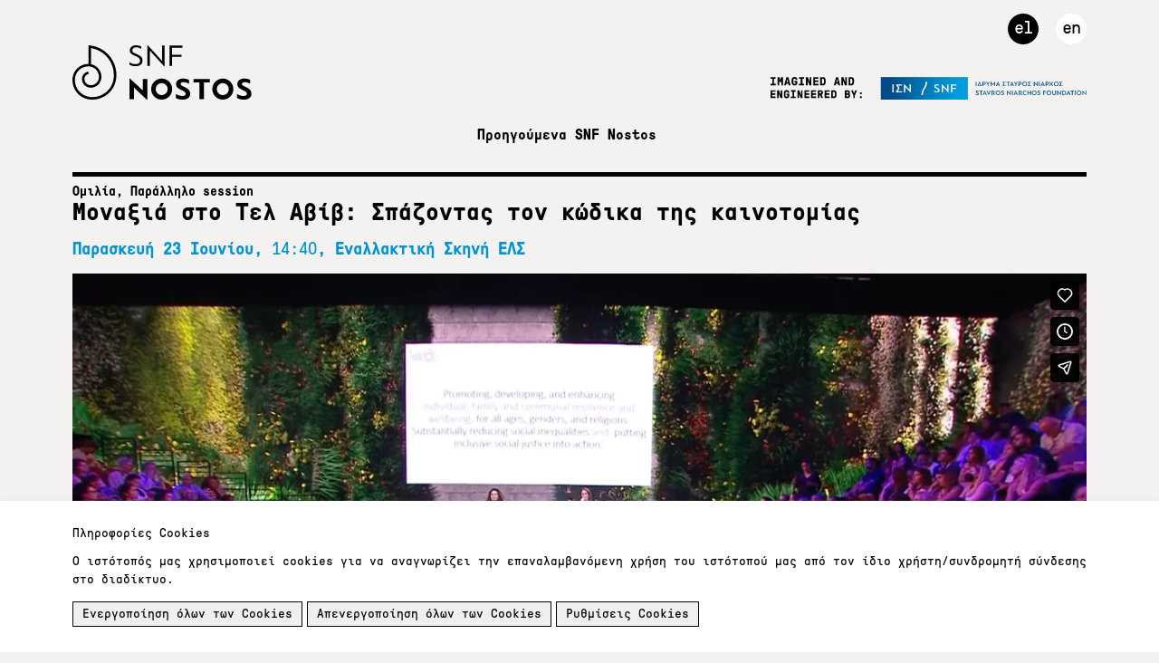

--- FILE ---
content_type: text/html; charset=utf-8
request_url: https://www.snfnostos.org/el/arheio/snf-nostos-conference-2023/programma-synedriou/236/monaksia-sto-tel-abib/
body_size: 7956
content:
<!DOCTYPE html>
<html class="theme-clean themelang-el">
<head>
    <meta name="viewport" content="width=device-width,initial-scale=1">
    <meta charset="utf-8" />

    



    

<title>&#x39C;&#x3BF;&#x3BD;&#x3B1;&#x3BE;&#x3B9;&#x3AC; &#x3C3;&#x3C4;&#x3BF; &#x3A4;&#x3B5;&#x3BB; &#x391;&#x3B2;&#x3AF;&#x3B2; - SNF Nostos</title>








            <link hreflang="en-us" rel="alternate" href="https://www.snfnostos.org/en/archive/2023-snf-nostos-conference/conference-program/236/loneliness-in-tel-aviv/" />
            <link hreflang="x-default" href="https://www.snfnostos.org/el/arheio/snf-nostos-conference-2023/programma-synedriou/236/monaksia-sto-tel-abib/" />
    
        <link rel="shortcut icon" type="image/png" href="/media/o20hehqz/snfnostos-favicon.png?width=32&amp;height=32" />
        <link rel="apple-touch-icon" sizes="57x57" href="/media/o20hehqz/snfnostos-favicon.png?width=57&amp;height=57">
        <link rel="apple-touch-icon" sizes="60x60" href="/media/o20hehqz/snfnostos-favicon.png?width=60&amp;height=60">
        <link rel="apple-touch-icon" sizes="72x72" href="/media/o20hehqz/snfnostos-favicon.png?width=72&amp;height=72">
        <link rel="apple-touch-icon" sizes="76x76" href="/media/o20hehqz/snfnostos-favicon.png?width=76&amp;height=76">
        <link rel="apple-touch-icon" sizes="114x114" href="/media/o20hehqz/snfnostos-favicon.png?width=114&amp;height=114">
        <link rel="apple-touch-icon" sizes="120x120" href="/media/o20hehqz/snfnostos-favicon.png?width=120&amp;height=120">
        <link rel="apple-touch-icon" sizes="144x144" href="/media/o20hehqz/snfnostos-favicon.png?width=144&amp;height=144">
        <link rel="apple-touch-icon" sizes="152x152" href="/media/o20hehqz/snfnostos-favicon.png?width=152&amp;height=152">
        <link rel="apple-touch-icon" sizes="180x180" href="/media/o20hehqz/snfnostos-favicon.png?width=180&amp;height=180">
        <link rel="icon" type="image/png" sizes="16x16" href="/media/o20hehqz/snfnostos-favicon.png?width=16&amp;height=16">
        <link rel="icon" type="image/png" sizes="32x32" href="/media/o20hehqz/snfnostos-favicon.png?width=32&amp;height=32">
        <link rel="icon" type="image/png" sizes="96x96" href="/media/o20hehqz/snfnostos-favicon.png?width=96&amp;height=96">
        <link rel="icon" type="image/png" sizes="192x192" href="/media/o20hehqz/snfnostos-favicon.png?width=192&amp;height=192">
        <meta name="msapplication-square70x70logo" content="/media/o20hehqz/snfnostos-favicon.png?width=70&height=70" />
        <meta name="msapplication-square150x150logo" content="/media/o20hehqz/snfnostos-favicon.png?width=150&height=150" />
        <meta name="msapplication-square310x310logo" content="/media/o20hehqz/snfnostos-favicon.png?width=310&height=310" />


    <link href="/sc/5a9ba891.c8dede51.6d657c64.3f57135a.784ea893.css.v639044360920902362" rel="stylesheet">



    


<style>
.custom-thumbs-list {display:-webkit-box;display:-ms-flexbox;display:flex;-ms-flex-wrap:wrap;flex-wrap:wrap;}
.custom-thumbs-list .custom-thumb {width:100%;margin-bottom:50px;}
.custom-thumbs-list .custom-thumb img {width:100%!important;height:auto!important;}
@media only screen and (min-width: 768px) {
	.custom-thumbs-list .custom-thumb {width:50%;padding-right:40px;}
}
</style><!-- Google Tag Manager -->
<script>(function(w,d,s,l,i){w[l]=w[l]||[];w[l].push({'gtm.start':
new Date().getTime(),event:'gtm.js'});var f=d.getElementsByTagName(s)[0],
j=d.createElement(s),dl=l!='dataLayer'?'&l='+l:'';j.async=true;j.src=
'https://www.googletagmanager.com/gtm.js?id='+i+dl;f.parentNode.insertBefore(j,f);
})(window,document,'script','dataLayer','GTM-56VQ3S3');</script>
<!-- End Google Tag Manager -->
     




    <script type="text/javascript">
        var calendarOptions = {};
        calendarOptions.locale = 'el';
        calendarOptions.range = '&#x395;&#x3CD;&#x3C1;&#x3BF;&#x3C2;';
        calendarOptions.individual = '&#x39C;&#x3B5;&#x3BC;&#x3BF;&#x3BD;&#x3C9;&#x3BC;&#x3AD;&#x3BD;&#x3B5;&#x3C2;';
        calendarOptions.selectionMode='&#x3A4;&#x3CD;&#x3C0;&#x3BF;&#x3C2; &#x395;&#x3C0;&#x3B9;&#x3BB;&#x3BF;&#x3B3;&#x3AE;&#x3C2;';
    </script>
  
</head>

<body class=" ">
    <div id="fb-root"></div>


    


<!-- FACEBOOK. -->
<script>
(function (d, s, id) {
            var js, fjs = d.getElementsByTagName(s)[0];
            if (d.getElementById(id)) return;
            js = d.createElement(s); js.id = id;
            js.src = "//connect.facebook.net/@langFb/sdk.js#xfbml=1&version=v2.9";
            fjs.parentNode.insertBefore(js, fjs);
        }(document, 'script', 'facebook-jssdk'));
</script>
<!-- FACEBOOK. --><!-- Google Tag Manager (noscript) -->
<noscript><iframe src="https://www.googletagmanager.com/ns.html?id=GTM-56VQ3S3"
height="0" width="0" style="display:none;visibility:hidden"></iframe></noscript>
<!-- End Google Tag Manager (noscript) -->
     




        <input type="checkbox" id="menu-toggle" />
        <label for="menu-toggle"></label>
        




<header class="main-header">
    <h1>
        <a href="/el/">
            <svg version="1.1" id="Layer_1" xmlns="http://www.w3.org/2000/svg" xmlns:xlink="http://www.w3.org/1999/xlink" x="0px" y="0px" viewBox="0 0 61.658 75.85" style="enable-background:new 0 0 61.658 75.85;" xml:space="preserve">
            <g>
            <path class="theme-logo" d="M28.198,75.85c-1.934,0-3.88-0.168-5.824-0.508C7.696,72.776-2.16,58.745,0.406,44.066
	            C2.479,32.21,13.77,24.236,25.619,26.217V0l1.782,0.312c10.886,1.903,20.379,7.932,26.73,16.976
	            c6.352,9.043,8.801,20.018,6.899,30.904c-1.537,8.789-6.404,16.453-13.705,21.582C41.639,73.767,35.004,75.85,28.198,75.85z
		            M21.994,28.956c-8.998,0-16.99,6.472-18.592,15.633c-2.277,13.028,6.469,25.48,19.497,27.758c7.986,1.397,16.04-0.401,22.68-5.062
	            c6.636-4.661,11.059-11.628,12.456-19.617c1.763-10.086-0.506-20.255-6.391-28.633C46.108,11.153,37.997,5.744,28.659,3.661v23.335
	            c3.48,1.223,6.488,3.492,8.65,6.57c2.739,3.901,3.795,8.634,2.975,13.329c-0.67,3.837-2.794,7.181-5.982,9.42
	            c-3.188,2.239-7.053,3.103-10.891,2.431c-6.499-1.137-10.863-7.35-9.727-13.85c0.454-2.599,1.895-4.866,4.053-6.382
	            c2.16-1.516,4.781-2.099,7.38-1.647c2.158,0.377,4.042,1.574,5.302,3.367c1.259,1.794,1.745,3.971,1.368,6.13
	            c-0.653,3.732-4.223,6.236-7.951,5.584l0.525-2.996c2.062,0.359,4.067-1.032,4.431-3.113c0.49-2.805-1.393-5.487-4.2-5.977
	            c-1.798-0.314-3.613,0.091-5.107,1.14c-1.495,1.05-2.491,2.618-2.805,4.417c-0.848,4.849,2.407,9.483,7.256,10.331
	            c6.274,1.1,12.257-3.114,13.352-9.379c0.681-3.895-0.195-7.822-2.468-11.058c-2.272-3.235-5.67-5.392-9.565-6.073
	            C24.161,29.049,23.07,28.956,21.994,28.956z" />
            </g>
            </svg>
                <span class="site-name">
                    <img src="/media/rijhouyd/2022-snf-nostos-logo.svg" alt="SNF Nostos" />
                </span>
        </a>
    </h1>
        <span class="logo-right"><a href="https://www.snf.org/" target="_blank"><img src="/media/qspl0f0b/asset-4.svg" alt="STAVROS NIARCHOS FOUNDATION" /></a></span>

    <nav>
        <ul>
                <li >
                    <a href="/el/past-events/">&#x3A0;&#x3C1;&#x3BF;&#x3B7;&#x3B3;&#x3BF;&#x3CD;&#x3BC;&#x3B5;&#x3BD;&#x3B1; SNF Nostos</a>                    
                </li>
            <li class="language-search-group">
                        <a class="active" href="/el/arheio/snf-nostos-conference-2023/programma-synedriou/236/monaksia-sto-tel-abib/" title="el-gr">el</a>
                        <a href="/en/archive/2023-snf-nostos-conference/conference-program/236/loneliness-in-tel-aviv/" title="en-us">en</a>
            </li>

            <li class="">
                <a class="search-overlay-menu-btn header-icon"><i class="fa fa-search"></i></a>
            </li>
        </ul>
    </nav>
</header>

        

    <main>
        

        <section class="event-details">
    <header>
        <h3>&#x39F;&#x3BC;&#x3B9;&#x3BB;&#x3AF;&#x3B1;, &#x3A0;&#x3B1;&#x3C1;&#x3AC;&#x3BB;&#x3BB;&#x3B7;&#x3BB;o session</h3>

        <h1>&#x39C;&#x3BF;&#x3BD;&#x3B1;&#x3BE;&#x3B9;&#x3AC; &#x3C3;&#x3C4;&#x3BF; &#x3A4;&#x3B5;&#x3BB; &#x391;&#x3B2;&#x3AF;&#x3B2;: &#x3A3;&#x3C0;&#x3AC;&#x3B6;&#x3BF;&#x3BD;&#x3C4;&#x3B1;&#x3C2; &#x3C4;&#x3BF;&#x3BD; &#x3BA;&#x3CE;&#x3B4;&#x3B9;&#x3BA;&#x3B1; &#x3C4;&#x3B7;&#x3C2; &#x3BA;&#x3B1;&#x3B9;&#x3BD;&#x3BF;&#x3C4;&#x3BF;&#x3BC;&#x3AF;&#x3B1;&#x3C2;</h1>

        <h2></h2>

        <h3 class="full-details">&#x3A0;&#x3B1;&#x3C1;&#x3B1;&#x3C3;&#x3BA;&#x3B5;&#x3C5;&#x3AE; 23 &#x399;&#x3BF;&#x3C5;&#x3BD;&#x3AF;&#x3BF;&#x3C5;, <span class="time">14:40</span>, &#x395;&#x3BD;&#x3B1;&#x3BB;&#x3BB;&#x3B1;&#x3BA;&#x3C4;&#x3B9;&#x3BA;&#x3AE; &#x3A3;&#x3BA;&#x3B7;&#x3BD;&#x3AE; &#x395;&#x39B;&#x3A3;</h3>

        <p> </p>
<div style="padding: 56.25% 0 0 0; position: relative;"><iframe src="https://player.vimeo.com/video/839637854?h=1a15cfedef&amp;title=0&amp;byline=0&amp;portrait=0" style="position: absolute; top: 0; left: 0; width: 100%; height: 100%;" frameborder="0" allow="autoplay; fullscreen; picture-in-picture" allowfullscreen=""></iframe></div>
<p><br /><br />Στο πλαίσιο της συζήτησης, οι ομιλήτριες αναφέρθηκαν εκτενώς στον τρόπο που το Τελ Αβίβ προσπάθησε να καταπολεμήσει τη μοναξιά και τις επιζήμιες επιπτώσεις της. Συγκεκριμένα, αναφέρθηκαν στο έργο του Tel Aviv Foundation, ένα αστικό ίδρυμα αφιερωμένο στην προώθηση του πλουραλισμού, της ισότητας και των ευκαιριών στην πόλη Τελ Αβίβ, που συμμετείχε ενεργά στην προσπάθεια αντιμετώπισης της μοναξιάς σε όλες τις ηλικιακές ομάδες, δεδομένου ότι η μαναξιά αυξάνει διαπιστωμένα τον κίνδυνο του άγχους, της κατάθλιψης και της άνοιας, ενώ ταυτόχρονα μειώνει την παραγωγικότητα και την αποδοτικότητα. Για την αντιμετώπιση αυτού του παγκόσμιου προβλήματος, ανέπτυξαν και δοκίμασαν εργαλεία για την καταπολέμηση της πανδημίας της μοναξιάς, δίνοντας έμφαση στον σχεδιασμό ανθρωποκεντρικών δημόσιων χώρων. Κλείνοντας τη συζήτηση, αναφέρθηκαν στη σημασία της ανάπτυξης κοινωνικών δεσμών και δημόσιων χώρων στην προσπάθεια περιορισμού του φαινόμενου της μοναξιάς διεθνώς.<br /><br /><br /></p>
        
<style>
    .fb-like.fb_iframe_widget {
        width: 100px !important;
        height: 28px !important;
    }

        .fb-like.fb_iframe_widget > span {
            width: 100px !important;
            height: 28px !important;
        }

            .fb-like.fb_iframe_widget > span > iframe {
                width: 100px !important;
                height: 28px !important;
            }
</style>
<div class="social-share">
    <strong>Share on</strong>
    <a href="https://www.facebook.com/sharer/sharer.php?u=https%3a%2f%2fwww.snfnostos.org%2fel%2farheio%2fsnf-nostos-conference-2023%2fprogramma-synedriou%2f236%2fmonaksia-sto-tel-abib%2f" class="share-icon share-facebook" target="_blank">Facebook</a>
    <a href="https://twitter.com/home?status=https%3a%2f%2fwww.snfnostos.org%2fel%2farheio%2fsnf-nostos-conference-2023%2fprogramma-synedriou%2f236%2fmonaksia-sto-tel-abib%2f" class="share-icon share-twitter" target="_blank">Twitter</a> <span class="share-icon share-separator"></span>
    <div class="fb-like"
         data-href="https%3a%2f%2fwww.snfnostos.org%2fel%2farheio%2fsnf-nostos-conference-2023%2fprogramma-synedriou%2f236%2fmonaksia-sto-tel-abib%2f"
         data-width="100"
         data-layout="button"
         data-size="small"
         data-action="like"
         data-show-faces="false">
    </div>
</div>

    </header>
</section>
    <section class="content-page speakers">
        <header>
            <h2>&#x39F;&#x3BC;&#x3B9;&#x3BB;&#x3B7;&#x3C4;&#x3AD;&#x3C2;</h2>
        </header>
        <div class="selections-home">
            <div class="grid-sizer"></div>

                <a href="/el/arheio/snf-nostos-conference-2023/omilites/sharon-blum-melamed/" class="item size-1-1">
                    <div class="image" style="background-image: url('/media/tzbpoxnl/sharon-bloom-melamed.jpg?rxy=0.49,0.35333333333333333&amp;width=450&amp;height=450&amp;v=1d979cfb039a7e0)')">
                    </div>
                    <div class="info">
                        <div class="title">
                            Sharon Blum-Melamed
                        </div>
                        <div class="description">
                            <p><p><strong>Διευθύντρια </strong><strong>Διοίκηση Κοινωνικών Υπηρεσιών, Τελ Αβίβ - Γιάφο</strong></p></p>
                        </div>
                    </div>
                </a>
                <a href="/el/arheio/snf-nostos-conference-2023/omilites/hila-oren/" class="item size-1-1">
                    <div class="image" style="background-image: url('/media/tzjl1jyt/hila-oren.jpg?rxy=0.5961923847695391,0.3858858858858859&amp;width=450&amp;height=450&amp;v=1d979cbf221e590)')">
                    </div>
                    <div class="info">
                        <div class="title">
                            Hila Oren
                        </div>
                        <div class="description">
                            <p><p><strong>Διευθύνουσα Σύμβουλος </strong><br /><strong>Tel Aviv Foundation</strong></p></p>
                        </div>
                    </div>
                </a>
        </div>
    </section>

    </main>    
    

<footer class="main-footer">
    <div class="logos">
            <a><img src="/media/fxcfserh/2022-snf-nostos-logo-footer.svg" style="height:60px" /></a>

                <a href="https://www.snf.org/el/" target="_blank">
                    <img src="/media/anzfkxvf/2022-snf-logo-footer.svg"  style="height:100px" />
                </a>
                <a href="https://www.snfcc.org/" target="_blank">
                    <img src="/media/obxbuw5l/2022-snfcc-logo.svg"  style="height:100px" />
                </a>
    </div>
    <div class="newsletter">        
        <p><span>Εγγραφείτε στο <a rel="noopener" href="https://snf.us1.list-manage.com/subscribe?u=2180c23efd7de38c848acf1e7&amp;id=ae9eebf4d5" target="_blank" class="newsletter" data-anchor="?u=2180c23efd7de38c848acf1e7&amp;id=ae9eebf4d5">newsletter</a> για να λαμβάνετε πρώτοι τα νέα του SNF Nostos!</span></p>
    </div>
    <div class="footnote">
        <div class="links">


<style>
    .margin-zero{
        margin-left:0px!important;
    }
    .margin-ten{
        margin-left:10px!important;
    }
</style>
<a href="https://www.facebook.com/SNFoundation/" class="facebook margin-zero" target="_blank"><img src="/media/022jaz50/2019-facebook.svg" alt="facebook"/></a>
<a href="https://twitter.com/snforg?lang=el" class="twitter margin-ten" target="_blank"><img src="/media/4lgdlwqx/2019-twitter.svg" alt="twitter"/></a>
<a href="https://www.instagram.com/snforg/" class="instagram margin-ten" target="_blank"><img src="/media/dvil0kfu/2019-instagram.svg" alt="instagram"/></a>
<a href="https://www.youtube.com/user/StavrosNiarchosF" class="youtube margin-ten" target="_blank"><img src="/media/ulolids3/2019-youtube.svg" alt="youtube"/></a>
<a href="https://www.linkedin.com/company/snforg/" class="linkedin margin-ten" target="_blank"><img src="/media/krggl4sf/2019-linkedin.svg" alt="linkedin"/></a>
                <span class="split" style="margin-left:10px;"></span>
                   <a href="https://www.snf.org/el/" class="snfcc" target="_self" style="margin-left:10px;"><img src="/media/qpllkghg/2022-snf-org.svg" alt="SNF" /></a>
        </div>
        <div class="text">
            <p>Οι απόψεις των συμμετεχόντων&nbsp;στο SNF Nostos, είτε αυτοί συμμετέχουν ως εκπρόσωποι θεσμικών φορέων είτε οργανισμών είτε αυτοπροσώπως,&nbsp;σε συζητήσεις, αρθρογραφία ή άλλα οπτικοακουστικά μέσα&nbsp;εκφέρονται ελεύθερα, χωρίς πρότερη παρέμβαση ή υπόδειξη, εκφράζοντας την προσωπική&nbsp;τους&nbsp;γνώμη, κάθε φορά, αλλά όχι απαραίτητα τις θέσεις και τις απόψεις του Ιδρύματος Σταύρος Νιάρχος (ΙΣΝ). Η ορθότητα των απόψεων των συμμετεχόντων που δεν εργάζονται στο ΙΣΝ ή τους συγγενείς με αυτό μη κερδοσκοπικούς οργανισμούς αποτελεί αποκλειστική ευθύνη των ίδιων συμμετεχόντων ή των θεσμικών φορέων ή των οργανισμών που εκπροσωπούν.</p>
        </div>
        <div class="copyright">
            <p>© COPYRIGHT 2019 SNF</p>
        </div>
        <div class="newsletter" style="margin-top:20px;">



    <a href="/el/oroi-hrisis/">&#x38C;&#x3C1;&#x3BF;&#x3B9; &#x3A7;&#x3C1;&#x3AE;&#x3C3;&#x3B7;&#x3C2; &amp; &#x3A0;&#x3BF;&#x3BB;&#x3B9;&#x3C4;&#x3B9;&#x3BA;&#x3AE; &#x3A0;&#x3C1;&#x3BF;&#x3C3;&#x3C4;&#x3B1;&#x3C3;&#x3AF;&#x3B1;&#x3C2; &#x3A0;&#x3C1;&#x3BF;&#x3C3;&#x3C9;&#x3C0;&#x3B9;&#x3BA;&#x3CE;&#x3BD; &#x394;&#x3B5;&#x3B4;&#x3BF;&#x3BC;&#x3AD;&#x3BD;&#x3C9;&#x3BD;</a>
    <span>&nbsp;</span>
            
        </div>
    </div>
</footer>    
    
    <script src="/sc/b5b72961.04202be8.js.v639044360920902362"></script><script src="https://code.jquery.com/jquery-2.2.4.min.js"></script><script src="https://player.vimeo.com/api/player.js"></script><script src="/sc/66acc156.b2f6fe32.js.v639044360920902362"></script><script src="https://ajax.aspnetcdn.com/ajax/jquery.validate/1.16.0/jquery.validate.min.js"></script><script src="/sc/5ec4a3ed.095e9a15.dc1f3bf8.4826e409.js.v639044360920902362"></script> 
    <script type="text/javascript" src="/Assets/js/bundle.js?v=21"></script>
    




<script type="text/javascript">
   
    $(function () {
        var cookiedialog = $.cookiedialog({
            popup_title: '&#x3A0;&#x3BB;&#x3B7;&#x3C1;&#x3BF;&#x3C6;&#x3BF;&#x3C1;&#x3AF;&#x3B5;&#x3C2; Cookies',
            popup_text: '&#x39F; &#x3B9;&#x3C3;&#x3C4;&#x3CC;&#x3C4;&#x3BF;&#x3C0;&#x3CC;&#x3C2; &#x3BC;&#x3B1;&#x3C2; &#x3C7;&#x3C1;&#x3B7;&#x3C3;&#x3B9;&#x3BC;&#x3BF;&#x3C0;&#x3BF;&#x3B9;&#x3B5;&#x3AF; cookies &#x3B3;&#x3B9;&#x3B1; &#x3BD;&#x3B1; &#x3B1;&#x3BD;&#x3B1;&#x3B3;&#x3BD;&#x3C9;&#x3C1;&#x3AF;&#x3B6;&#x3B5;&#x3B9; &#x3C4;&#x3B7;&#x3BD; &#x3B5;&#x3C0;&#x3B1;&#x3BD;&#x3B1;&#x3BB;&#x3B1;&#x3BC;&#x3B2;&#x3B1;&#x3BD;&#x3CC;&#x3BC;&#x3B5;&#x3BD;&#x3B7; &#x3C7;&#x3C1;&#x3AE;&#x3C3;&#x3B7; &#x3C4;&#x3BF;&#x3C5; &#x3B9;&#x3C3;&#x3C4;&#x3CC;&#x3C4;&#x3BF;&#x3C0;&#x3BF;&#x3CD; &#x3BC;&#x3B1;&#x3C2; &#x3B1;&#x3C0;&#x3CC; &#x3C4;&#x3BF;&#x3BD; &#x3AF;&#x3B4;&#x3B9;&#x3BF; &#x3C7;&#x3C1;&#x3AE;&#x3C3;&#x3C4;&#x3B7;/&#x3C3;&#x3C5;&#x3BD;&#x3B4;&#x3C1;&#x3BF;&#x3BC;&#x3B7;&#x3C4;&#x3AE; &#x3C3;&#x3CD;&#x3BD;&#x3B4;&#x3B5;&#x3C3;&#x3B7;&#x3C2; &#x3C3;&#x3C4;&#x3BF; &#x3B4;&#x3B9;&#x3B1;&#x3B4;&#x3AF;&#x3BA;&#x3C4;&#x3C5;&#x3BF;.',
            allow_all_button_text: '&#x395;&#x3BD;&#x3B5;&#x3C1;&#x3B3;&#x3BF;&#x3C0;&#x3BF;&#x3AF;&#x3B7;&#x3C3;&#x3B7; &#x3CC;&#x3BB;&#x3C9;&#x3BD; &#x3C4;&#x3C9;&#x3BD; Cookies',
            allow_none_button_text: '&#x391;&#x3C0;&#x3B5;&#x3BD;&#x3B5;&#x3C1;&#x3B3;&#x3BF;&#x3C0;&#x3BF;&#x3AF;&#x3B7;&#x3C3;&#x3B7; &#x3CC;&#x3BB;&#x3C9;&#x3BD; &#x3C4;&#x3C9;&#x3BD; Cookies',
            cookies_page_button_text: '&#x3A1;&#x3C5;&#x3B8;&#x3BC;&#x3AF;&#x3C3;&#x3B5;&#x3B9;&#x3C2; Cookies',
            cookie_settings_url:'/el/politiki-cookies/',
            background_color: '#',
            text_color: '#',
            buttons_color: ''
        });
    });

</script>


    



     



    


</body>
</html>



--- FILE ---
content_type: text/html; charset=UTF-8
request_url: https://player.vimeo.com/video/839637854?h=1a15cfedef&title=0&byline=0&portrait=0
body_size: 6647
content:
<!DOCTYPE html>
<html lang="en">
<head>
  <meta charset="utf-8">
  <meta name="viewport" content="width=device-width,initial-scale=1,user-scalable=yes">
  
  <link rel="canonical" href="https://player.vimeo.com/video/839637854">
  <meta name="googlebot" content="noindex,indexifembedded">
  
  
  <title>Loneliness in Tel Aviv: Cracking the innovation code on Vimeo</title>
  <style>
      body, html, .player, .fallback {
          overflow: hidden;
          width: 100%;
          height: 100%;
          margin: 0;
          padding: 0;
      }
      .fallback {
          
              background-color: transparent;
          
      }
      .player.loading { opacity: 0; }
      .fallback iframe {
          position: fixed;
          left: 0;
          top: 0;
          width: 100%;
          height: 100%;
      }
  </style>
  <link rel="modulepreload" href="https://f.vimeocdn.com/p/4.46.25/js/player.module.js" crossorigin="anonymous">
  <link rel="modulepreload" href="https://f.vimeocdn.com/p/4.46.25/js/vendor.module.js" crossorigin="anonymous">
  <link rel="preload" href="https://f.vimeocdn.com/p/4.46.25/css/player.css" as="style">
</head>

<body>


<div class="vp-placeholder">
    <style>
        .vp-placeholder,
        .vp-placeholder-thumb,
        .vp-placeholder-thumb::before,
        .vp-placeholder-thumb::after {
            position: absolute;
            top: 0;
            bottom: 0;
            left: 0;
            right: 0;
        }
        .vp-placeholder {
            visibility: hidden;
            width: 100%;
            max-height: 100%;
            height: calc(1080 / 1920 * 100vw);
            max-width: calc(1920 / 1080 * 100vh);
            margin: auto;
        }
        .vp-placeholder-carousel {
            display: none;
            background-color: #000;
            position: absolute;
            left: 0;
            right: 0;
            bottom: -60px;
            height: 60px;
        }
    </style>

    

    
        <style>
            .vp-placeholder-thumb {
                overflow: hidden;
                width: 100%;
                max-height: 100%;
                margin: auto;
            }
            .vp-placeholder-thumb::before,
            .vp-placeholder-thumb::after {
                content: "";
                display: block;
                filter: blur(7px);
                margin: 0;
                background: url(https://i.vimeocdn.com/video/1693044379-8eebe38068f033373110e41f412c83b9199f538432c4f6ecf6fa78eb39111745-d?mw=80&q=85) 50% 50% / contain no-repeat;
            }
            .vp-placeholder-thumb::before {
                 
                margin: -30px;
            }
        </style>
    

    <div class="vp-placeholder-thumb"></div>
    <div class="vp-placeholder-carousel"></div>
    <script>function placeholderInit(t,h,d,s,n,o){var i=t.querySelector(".vp-placeholder"),v=t.querySelector(".vp-placeholder-thumb");if(h){var p=function(){try{return window.self!==window.top}catch(a){return!0}}(),w=200,y=415,r=60;if(!p&&window.innerWidth>=w&&window.innerWidth<y){i.style.bottom=r+"px",i.style.maxHeight="calc(100vh - "+r+"px)",i.style.maxWidth="calc("+n+" / "+o+" * (100vh - "+r+"px))";var f=t.querySelector(".vp-placeholder-carousel");f.style.display="block"}}if(d){var e=new Image;e.onload=function(){var a=n/o,c=e.width/e.height;if(c<=.95*a||c>=1.05*a){var l=i.getBoundingClientRect(),g=l.right-l.left,b=l.bottom-l.top,m=window.innerWidth/g*100,x=window.innerHeight/b*100;v.style.height="calc("+e.height+" / "+e.width+" * "+m+"vw)",v.style.maxWidth="calc("+e.width+" / "+e.height+" * "+x+"vh)"}i.style.visibility="visible"},e.src=s}else i.style.visibility="visible"}
</script>
    <script>placeholderInit(document,  false ,  true , "https://i.vimeocdn.com/video/1693044379-8eebe38068f033373110e41f412c83b9199f538432c4f6ecf6fa78eb39111745-d?mw=80\u0026q=85",  1920 ,  1080 );</script>
</div>

<div id="player" class="player"></div>
<script>window.playerConfig = {"cdn_url":"https://f.vimeocdn.com","vimeo_api_url":"api.vimeo.com","request":{"files":{"dash":{"cdns":{"akfire_interconnect_quic":{"avc_url":"https://vod-adaptive-ak.vimeocdn.com/exp=1768905834~acl=%2Ff6f60ca6-b40e-4ea7-bc4e-c74ccb976693%2Fpsid%3D7d1689253ffc8e7be59dd2e1356e6cd37806ab44dcddf1c4575eb4f179941bcc%2F%2A~hmac=55f50ea9642f016638ed938227c94cc7943ce391f0e063a6fd40c033ae913255/f6f60ca6-b40e-4ea7-bc4e-c74ccb976693/psid=7d1689253ffc8e7be59dd2e1356e6cd37806ab44dcddf1c4575eb4f179941bcc/v2/playlist/av/primary/prot/cXNyPTE/playlist.json?omit=av1-hevc\u0026pathsig=8c953e4f~oGnX5AjmzN-tjPNIlbgug06I17J62OIRMavRL3SaTaQ\u0026qsr=1\u0026r=dXM%3D\u0026rh=3BVQOz","origin":"gcs","url":"https://vod-adaptive-ak.vimeocdn.com/exp=1768905834~acl=%2Ff6f60ca6-b40e-4ea7-bc4e-c74ccb976693%2Fpsid%3D7d1689253ffc8e7be59dd2e1356e6cd37806ab44dcddf1c4575eb4f179941bcc%2F%2A~hmac=55f50ea9642f016638ed938227c94cc7943ce391f0e063a6fd40c033ae913255/f6f60ca6-b40e-4ea7-bc4e-c74ccb976693/psid=7d1689253ffc8e7be59dd2e1356e6cd37806ab44dcddf1c4575eb4f179941bcc/v2/playlist/av/primary/prot/cXNyPTE/playlist.json?pathsig=8c953e4f~oGnX5AjmzN-tjPNIlbgug06I17J62OIRMavRL3SaTaQ\u0026qsr=1\u0026r=dXM%3D\u0026rh=3BVQOz"},"fastly_skyfire":{"avc_url":"https://skyfire.vimeocdn.com/1768905834-0xdf0f10c7b3b5d3e68b5c05e47bb069bad1fdffc1/f6f60ca6-b40e-4ea7-bc4e-c74ccb976693/psid=7d1689253ffc8e7be59dd2e1356e6cd37806ab44dcddf1c4575eb4f179941bcc/v2/playlist/av/primary/prot/cXNyPTE/playlist.json?omit=av1-hevc\u0026pathsig=8c953e4f~oGnX5AjmzN-tjPNIlbgug06I17J62OIRMavRL3SaTaQ\u0026qsr=1\u0026r=dXM%3D\u0026rh=3BVQOz","origin":"gcs","url":"https://skyfire.vimeocdn.com/1768905834-0xdf0f10c7b3b5d3e68b5c05e47bb069bad1fdffc1/f6f60ca6-b40e-4ea7-bc4e-c74ccb976693/psid=7d1689253ffc8e7be59dd2e1356e6cd37806ab44dcddf1c4575eb4f179941bcc/v2/playlist/av/primary/prot/cXNyPTE/playlist.json?pathsig=8c953e4f~oGnX5AjmzN-tjPNIlbgug06I17J62OIRMavRL3SaTaQ\u0026qsr=1\u0026r=dXM%3D\u0026rh=3BVQOz"}},"default_cdn":"akfire_interconnect_quic","separate_av":true,"streams":[{"profile":"139","id":"cdf1f8d9-e4ee-41a2-bc34-4268b9f2d6e5","fps":25,"quality":"240p"},{"profile":"169","id":"e3fb87bf-a1aa-4a09-977b-20d425279ffc","fps":25,"quality":"1080p"},{"profile":"165","id":"37cc6f33-cd25-4dc0-b7d6-9683228f435e","fps":25,"quality":"540p"},{"profile":"174","id":"e60d26de-3b20-42df-ab53-9b14bde478c3","fps":25,"quality":"720p"},{"profile":"164","id":"cd8696b0-6e05-4d90-b91f-c3207a9c1e7e","fps":25,"quality":"360p"}],"streams_avc":[{"profile":"174","id":"e60d26de-3b20-42df-ab53-9b14bde478c3","fps":25,"quality":"720p"},{"profile":"164","id":"cd8696b0-6e05-4d90-b91f-c3207a9c1e7e","fps":25,"quality":"360p"},{"profile":"139","id":"cdf1f8d9-e4ee-41a2-bc34-4268b9f2d6e5","fps":25,"quality":"240p"},{"profile":"169","id":"e3fb87bf-a1aa-4a09-977b-20d425279ffc","fps":25,"quality":"1080p"},{"profile":"165","id":"37cc6f33-cd25-4dc0-b7d6-9683228f435e","fps":25,"quality":"540p"}]},"hls":{"captions":"https://vod-adaptive-ak.vimeocdn.com/exp=1768905834~acl=%2Ff6f60ca6-b40e-4ea7-bc4e-c74ccb976693%2Fpsid%3D7d1689253ffc8e7be59dd2e1356e6cd37806ab44dcddf1c4575eb4f179941bcc%2F%2A~hmac=55f50ea9642f016638ed938227c94cc7943ce391f0e063a6fd40c033ae913255/f6f60ca6-b40e-4ea7-bc4e-c74ccb976693/psid=7d1689253ffc8e7be59dd2e1356e6cd37806ab44dcddf1c4575eb4f179941bcc/v2/playlist/av/primary/sub/98260548-c-en-x-autogen/prot/cXNyPTE/playlist.m3u8?ext-subs=1\u0026locale=en\u0026omit=opus\u0026pathsig=8c953e4f~_b_0Vul4FuHY_D-AkyxxxzdqusXRRSjSFgztPLb1bes\u0026qsr=1\u0026r=dXM%3D\u0026rh=3BVQOz\u0026sf=fmp4","cdns":{"akfire_interconnect_quic":{"avc_url":"https://vod-adaptive-ak.vimeocdn.com/exp=1768905834~acl=%2Ff6f60ca6-b40e-4ea7-bc4e-c74ccb976693%2Fpsid%3D7d1689253ffc8e7be59dd2e1356e6cd37806ab44dcddf1c4575eb4f179941bcc%2F%2A~hmac=55f50ea9642f016638ed938227c94cc7943ce391f0e063a6fd40c033ae913255/f6f60ca6-b40e-4ea7-bc4e-c74ccb976693/psid=7d1689253ffc8e7be59dd2e1356e6cd37806ab44dcddf1c4575eb4f179941bcc/v2/playlist/av/primary/sub/98260548-c-en-x-autogen/prot/cXNyPTE/playlist.m3u8?ext-subs=1\u0026locale=en\u0026omit=av1-hevc-opus\u0026pathsig=8c953e4f~_b_0Vul4FuHY_D-AkyxxxzdqusXRRSjSFgztPLb1bes\u0026qsr=1\u0026r=dXM%3D\u0026rh=3BVQOz\u0026sf=fmp4","captions":"https://vod-adaptive-ak.vimeocdn.com/exp=1768905834~acl=%2Ff6f60ca6-b40e-4ea7-bc4e-c74ccb976693%2Fpsid%3D7d1689253ffc8e7be59dd2e1356e6cd37806ab44dcddf1c4575eb4f179941bcc%2F%2A~hmac=55f50ea9642f016638ed938227c94cc7943ce391f0e063a6fd40c033ae913255/f6f60ca6-b40e-4ea7-bc4e-c74ccb976693/psid=7d1689253ffc8e7be59dd2e1356e6cd37806ab44dcddf1c4575eb4f179941bcc/v2/playlist/av/primary/sub/98260548-c-en-x-autogen/prot/cXNyPTE/playlist.m3u8?ext-subs=1\u0026locale=en\u0026omit=opus\u0026pathsig=8c953e4f~_b_0Vul4FuHY_D-AkyxxxzdqusXRRSjSFgztPLb1bes\u0026qsr=1\u0026r=dXM%3D\u0026rh=3BVQOz\u0026sf=fmp4","origin":"gcs","url":"https://vod-adaptive-ak.vimeocdn.com/exp=1768905834~acl=%2Ff6f60ca6-b40e-4ea7-bc4e-c74ccb976693%2Fpsid%3D7d1689253ffc8e7be59dd2e1356e6cd37806ab44dcddf1c4575eb4f179941bcc%2F%2A~hmac=55f50ea9642f016638ed938227c94cc7943ce391f0e063a6fd40c033ae913255/f6f60ca6-b40e-4ea7-bc4e-c74ccb976693/psid=7d1689253ffc8e7be59dd2e1356e6cd37806ab44dcddf1c4575eb4f179941bcc/v2/playlist/av/primary/sub/98260548-c-en-x-autogen/prot/cXNyPTE/playlist.m3u8?ext-subs=1\u0026locale=en\u0026omit=opus\u0026pathsig=8c953e4f~_b_0Vul4FuHY_D-AkyxxxzdqusXRRSjSFgztPLb1bes\u0026qsr=1\u0026r=dXM%3D\u0026rh=3BVQOz\u0026sf=fmp4"},"fastly_skyfire":{"avc_url":"https://skyfire.vimeocdn.com/1768905834-0xdf0f10c7b3b5d3e68b5c05e47bb069bad1fdffc1/f6f60ca6-b40e-4ea7-bc4e-c74ccb976693/psid=7d1689253ffc8e7be59dd2e1356e6cd37806ab44dcddf1c4575eb4f179941bcc/v2/playlist/av/primary/sub/98260548-c-en-x-autogen/prot/cXNyPTE/playlist.m3u8?ext-subs=1\u0026locale=en\u0026omit=av1-hevc-opus\u0026pathsig=8c953e4f~_b_0Vul4FuHY_D-AkyxxxzdqusXRRSjSFgztPLb1bes\u0026qsr=1\u0026r=dXM%3D\u0026rh=3BVQOz\u0026sf=fmp4","captions":"https://skyfire.vimeocdn.com/1768905834-0xdf0f10c7b3b5d3e68b5c05e47bb069bad1fdffc1/f6f60ca6-b40e-4ea7-bc4e-c74ccb976693/psid=7d1689253ffc8e7be59dd2e1356e6cd37806ab44dcddf1c4575eb4f179941bcc/v2/playlist/av/primary/sub/98260548-c-en-x-autogen/prot/cXNyPTE/playlist.m3u8?ext-subs=1\u0026locale=en\u0026omit=opus\u0026pathsig=8c953e4f~_b_0Vul4FuHY_D-AkyxxxzdqusXRRSjSFgztPLb1bes\u0026qsr=1\u0026r=dXM%3D\u0026rh=3BVQOz\u0026sf=fmp4","origin":"gcs","url":"https://skyfire.vimeocdn.com/1768905834-0xdf0f10c7b3b5d3e68b5c05e47bb069bad1fdffc1/f6f60ca6-b40e-4ea7-bc4e-c74ccb976693/psid=7d1689253ffc8e7be59dd2e1356e6cd37806ab44dcddf1c4575eb4f179941bcc/v2/playlist/av/primary/sub/98260548-c-en-x-autogen/prot/cXNyPTE/playlist.m3u8?ext-subs=1\u0026locale=en\u0026omit=opus\u0026pathsig=8c953e4f~_b_0Vul4FuHY_D-AkyxxxzdqusXRRSjSFgztPLb1bes\u0026qsr=1\u0026r=dXM%3D\u0026rh=3BVQOz\u0026sf=fmp4"}},"default_cdn":"akfire_interconnect_quic","separate_av":true}},"file_codecs":{"av1":[],"avc":["e60d26de-3b20-42df-ab53-9b14bde478c3","cd8696b0-6e05-4d90-b91f-c3207a9c1e7e","cdf1f8d9-e4ee-41a2-bc34-4268b9f2d6e5","e3fb87bf-a1aa-4a09-977b-20d425279ffc","37cc6f33-cd25-4dc0-b7d6-9683228f435e"],"hevc":{"dvh1":[],"hdr":[],"sdr":[]}},"lang":"en","referrer":"https://www.snfnostos.org/el/arheio/snf-nostos-conference-2023/programma-synedriou/236/monaksia-sto-tel-abib/","cookie_domain":".vimeo.com","signature":"cac2aa41fba47b8fe0c584d3785c71ed","timestamp":1768900386,"expires":5448,"text_tracks":[{"id":98260548,"lang":"en-x-autogen","url":"https://captions.vimeo.com/captions/98260548.vtt?expires=1768905834\u0026sig=48d39b29dedf7dfda13a75a1d8f40cf00d16c536","kind":"captions","label":"English (auto-generated)","provenance":"ai_generated","default":true}],"thumb_preview":{"url":"https://videoapi-sprites.vimeocdn.com/video-sprites/image/7af1444a-1a09-4851-ab59-ed4f46741f3b.0.jpeg?ClientID=sulu\u0026Expires=1768903986\u0026Signature=e4ead88ac58ea75a535db4a4f138dfd0b83426aa","height":2640,"width":4686,"frame_height":240,"frame_width":426,"columns":11,"frames":120},"currency":"USD","session":"f468e51dcdcf1aec7abd6230fba7b97320eedd561768900386","cookie":{"volume":1,"quality":null,"hd":0,"captions":null,"transcript":null,"captions_styles":{"color":null,"fontSize":null,"fontFamily":null,"fontOpacity":null,"bgOpacity":null,"windowColor":null,"windowOpacity":null,"bgColor":null,"edgeStyle":null},"audio_language":null,"audio_kind":null,"qoe_survey_vote":0},"build":{"backend":"31e9776","js":"4.46.25"},"urls":{"js":"https://f.vimeocdn.com/p/4.46.25/js/player.js","js_base":"https://f.vimeocdn.com/p/4.46.25/js","js_module":"https://f.vimeocdn.com/p/4.46.25/js/player.module.js","js_vendor_module":"https://f.vimeocdn.com/p/4.46.25/js/vendor.module.js","locales_js":{"de-DE":"https://f.vimeocdn.com/p/4.46.25/js/player.de-DE.js","en":"https://f.vimeocdn.com/p/4.46.25/js/player.js","es":"https://f.vimeocdn.com/p/4.46.25/js/player.es.js","fr-FR":"https://f.vimeocdn.com/p/4.46.25/js/player.fr-FR.js","ja-JP":"https://f.vimeocdn.com/p/4.46.25/js/player.ja-JP.js","ko-KR":"https://f.vimeocdn.com/p/4.46.25/js/player.ko-KR.js","pt-BR":"https://f.vimeocdn.com/p/4.46.25/js/player.pt-BR.js","zh-CN":"https://f.vimeocdn.com/p/4.46.25/js/player.zh-CN.js"},"ambisonics_js":"https://f.vimeocdn.com/p/external/ambisonics.min.js","barebone_js":"https://f.vimeocdn.com/p/4.46.25/js/barebone.js","chromeless_js":"https://f.vimeocdn.com/p/4.46.25/js/chromeless.js","three_js":"https://f.vimeocdn.com/p/external/three.rvimeo.min.js","vuid_js":"https://f.vimeocdn.com/js_opt/modules/utils/vuid.min.js","hive_sdk":"https://f.vimeocdn.com/p/external/hive-sdk.js","hive_interceptor":"https://f.vimeocdn.com/p/external/hive-interceptor.js","proxy":"https://player.vimeo.com/static/proxy.html","css":"https://f.vimeocdn.com/p/4.46.25/css/player.css","chromeless_css":"https://f.vimeocdn.com/p/4.46.25/css/chromeless.css","fresnel":"https://arclight.vimeo.com/add/player-stats","player_telemetry_url":"https://arclight.vimeo.com/player-events","telemetry_base":"https://lensflare.vimeo.com"},"flags":{"plays":1,"dnt":0,"autohide_controls":0,"preload_video":"metadata_on_hover","qoe_survey_forced":0,"ai_widget":0,"ecdn_delta_updates":0,"disable_mms":0,"check_clip_skipping_forward":0},"country":"US","client":{"ip":"18.191.231.5"},"ab_tests":{"cross_origin_texttracks":{"group":"variant","track":false,"data":null}},"atid":"2741554916.1768900386","ai_widget_signature":"f460e1f5e080c93c8f2f802996c864ed9d6713f514df7c87c85ad9f755af50e4_1768903986","config_refresh_url":"https://player.vimeo.com/video/839637854/config/request?atid=2741554916.1768900386\u0026expires=5448\u0026referrer=https%3A%2F%2Fwww.snfnostos.org%2Fel%2Farheio%2Fsnf-nostos-conference-2023%2Fprogramma-synedriou%2F236%2Fmonaksia-sto-tel-abib%2F\u0026session=f468e51dcdcf1aec7abd6230fba7b97320eedd561768900386\u0026signature=cac2aa41fba47b8fe0c584d3785c71ed\u0026time=1768900386\u0026v=1"},"player_url":"player.vimeo.com","video":{"id":839637854,"title":"Loneliness in Tel Aviv: Cracking the innovation code","width":1920,"height":1080,"duration":1362,"url":"https://vimeo.com/839637854","share_url":"https://vimeo.com/839637854","embed_code":"\u003ciframe title=\"vimeo-player\" src=\"https://player.vimeo.com/video/839637854?h=1a15cfedef\" width=\"640\" height=\"360\" frameborder=\"0\" referrerpolicy=\"strict-origin-when-cross-origin\" allow=\"autoplay; fullscreen; picture-in-picture; clipboard-write; encrypted-media; web-share\"   allowfullscreen\u003e\u003c/iframe\u003e","default_to_hd":0,"privacy":"anybody","embed_permission":"public","thumbnail_url":"https://i.vimeocdn.com/video/1693044379-8eebe38068f033373110e41f412c83b9199f538432c4f6ecf6fa78eb39111745-d","owner":{"id":66665456,"name":"Stavros Niarchos Foundation","img":"https://i.vimeocdn.com/portrait/65593525_60x60?subrect=19%2C19%2C798%2C798\u0026r=cover\u0026sig=3cfac10cc86ec9de55f193d60f974cf8e9bb9736d14e8cad65759ef8d61b1758\u0026v=1\u0026region=us","img_2x":"https://i.vimeocdn.com/portrait/65593525_60x60?subrect=19%2C19%2C798%2C798\u0026r=cover\u0026sig=3cfac10cc86ec9de55f193d60f974cf8e9bb9736d14e8cad65759ef8d61b1758\u0026v=1\u0026region=us","url":"https://vimeo.com/snforg","account_type":"enterprise"},"spatial":0,"live_event":null,"version":{"current":null,"available":[{"id":621650697,"file_id":3627488754,"is_current":true}]},"unlisted_hash":null,"rating":{"id":6},"fps":25,"channel_layout":"stereo","ai":0,"locale":"en"},"user":{"id":0,"team_id":0,"team_origin_user_id":0,"account_type":"none","liked":0,"watch_later":0,"owner":0,"mod":0,"logged_in":0,"private_mode_enabled":0,"vimeo_api_client_token":"eyJhbGciOiJIUzI1NiIsInR5cCI6IkpXVCJ9.eyJzZXNzaW9uX2lkIjoiZjQ2OGU1MWRjZGNmMWFlYzdhYmQ2MjMwZmJhN2I5NzMyMGVlZGQ1NjE3Njg5MDAzODYiLCJleHAiOjE3Njg5MDU4MzQsImFwcF9pZCI6MTE4MzU5LCJzY29wZXMiOiJwdWJsaWMgc3RhdHMifQ.u0igxLsq6lMZk8TOqYxFdfgVKXkSN4MrrT9MdVlWVkE"},"view":1,"vimeo_url":"vimeo.com","embed":{"audio_track":"","autoplay":0,"autopause":1,"dnt":0,"editor":0,"keyboard":1,"log_plays":1,"loop":0,"muted":0,"on_site":0,"texttrack":"","transparent":1,"outro":"videos","playsinline":1,"quality":null,"player_id":"","api":null,"app_id":"","color":"00adef","color_one":"000000","color_two":"00adef","color_three":"ffffff","color_four":"000000","context":"embed.main","settings":{"auto_pip":1,"badge":0,"byline":0,"collections":0,"color":0,"force_color_one":0,"force_color_two":0,"force_color_three":0,"force_color_four":0,"embed":1,"fullscreen":1,"like":1,"logo":1,"playbar":1,"portrait":0,"pip":1,"share":1,"spatial_compass":0,"spatial_label":0,"speed":1,"title":0,"volume":1,"watch_later":1,"watch_full_video":1,"controls":1,"airplay":1,"audio_tracks":1,"chapters":1,"chromecast":1,"cc":1,"transcript":1,"quality":1,"play_button_position":0,"ask_ai":0,"skipping_forward":1,"debug_payload_collection_policy":"default"},"create_interactive":{"has_create_interactive":false,"viddata_url":""},"min_quality":null,"max_quality":null,"initial_quality":null,"prefer_mms":1}}</script>
<script>const fullscreenSupported="exitFullscreen"in document||"webkitExitFullscreen"in document||"webkitCancelFullScreen"in document||"mozCancelFullScreen"in document||"msExitFullscreen"in document||"webkitEnterFullScreen"in document.createElement("video");var isIE=checkIE(window.navigator.userAgent),incompatibleBrowser=!fullscreenSupported||isIE;window.noModuleLoading=!1,window.dynamicImportSupported=!1,window.cssLayersSupported=typeof CSSLayerBlockRule<"u",window.isInIFrame=function(){try{return window.self!==window.top}catch(e){return!0}}(),!window.isInIFrame&&/twitter/i.test(navigator.userAgent)&&window.playerConfig.video.url&&(window.location=window.playerConfig.video.url),window.playerConfig.request.lang&&document.documentElement.setAttribute("lang",window.playerConfig.request.lang),window.loadScript=function(e){var n=document.getElementsByTagName("script")[0];n&&n.parentNode?n.parentNode.insertBefore(e,n):document.head.appendChild(e)},window.loadVUID=function(){if(!window.playerConfig.request.flags.dnt&&!window.playerConfig.embed.dnt){window._vuid=[["pid",window.playerConfig.request.session]];var e=document.createElement("script");e.async=!0,e.src=window.playerConfig.request.urls.vuid_js,window.loadScript(e)}},window.loadCSS=function(e,n){var i={cssDone:!1,startTime:new Date().getTime(),link:e.createElement("link")};return i.link.rel="stylesheet",i.link.href=n,e.getElementsByTagName("head")[0].appendChild(i.link),i.link.onload=function(){i.cssDone=!0},i},window.loadLegacyJS=function(e,n){if(incompatibleBrowser){var i=e.querySelector(".vp-placeholder");i&&i.parentNode&&i.parentNode.removeChild(i);let a=`/video/${window.playerConfig.video.id}/fallback`;window.playerConfig.request.referrer&&(a+=`?referrer=${window.playerConfig.request.referrer}`),n.innerHTML=`<div class="fallback"><iframe title="unsupported message" src="${a}" frameborder="0"></iframe></div>`}else{n.className="player loading";var t=window.loadCSS(e,window.playerConfig.request.urls.css),r=e.createElement("script"),o=!1;r.src=window.playerConfig.request.urls.js,window.loadScript(r),r["onreadystatechange"in r?"onreadystatechange":"onload"]=function(){!o&&(!this.readyState||this.readyState==="loaded"||this.readyState==="complete")&&(o=!0,playerObject=new VimeoPlayer(n,window.playerConfig,t.cssDone||{link:t.link,startTime:t.startTime}))},window.loadVUID()}};function checkIE(e){e=e&&e.toLowerCase?e.toLowerCase():"";function n(r){return r=r.toLowerCase(),new RegExp(r).test(e);return browserRegEx}var i=n("msie")?parseFloat(e.replace(/^.*msie (\d+).*$/,"$1")):!1,t=n("trident")?parseFloat(e.replace(/^.*trident\/(\d+)\.(\d+).*$/,"$1.$2"))+4:!1;return i||t}
</script>
<script nomodule>
  window.noModuleLoading = true;
  var playerEl = document.getElementById('player');
  window.loadLegacyJS(document, playerEl);
</script>
<script type="module">try{import("").catch(()=>{})}catch(t){}window.dynamicImportSupported=!0;
</script>
<script type="module">if(!window.dynamicImportSupported||!window.cssLayersSupported){if(!window.noModuleLoading){window.noModuleLoading=!0;var playerEl=document.getElementById("player");window.loadLegacyJS(document,playerEl)}var moduleScriptLoader=document.getElementById("js-module-block");moduleScriptLoader&&moduleScriptLoader.parentElement.removeChild(moduleScriptLoader)}
</script>
<script type="module" id="js-module-block">if(!window.noModuleLoading&&window.dynamicImportSupported&&window.cssLayersSupported){const n=document.getElementById("player"),e=window.loadCSS(document,window.playerConfig.request.urls.css);import(window.playerConfig.request.urls.js_module).then(function(o){new o.VimeoPlayer(n,window.playerConfig,e.cssDone||{link:e.link,startTime:e.startTime}),window.loadVUID()}).catch(function(o){throw/TypeError:[A-z ]+import[A-z ]+module/gi.test(o)&&window.loadLegacyJS(document,n),o})}
</script>

<script type="application/ld+json">{"embedUrl":"https://player.vimeo.com/video/839637854?h=1a15cfedef","thumbnailUrl":"https://i.vimeocdn.com/video/1693044379-8eebe38068f033373110e41f412c83b9199f538432c4f6ecf6fa78eb39111745-d?f=webp","name":"Loneliness in Tel Aviv: Cracking the innovation code","description":"Μοναξιά στο Τελ Αβίβ: Σπάζοντας τον κώδικα της καινοτομίας","duration":"PT1362S","uploadDate":"2023-06-26T04:35:11-04:00","@context":"https://schema.org/","@type":"VideoObject"}</script>

</body>
</html>


--- FILE ---
content_type: text/html; charset=utf-8
request_url: https://www.snfnostos.org/el/arheio/snf-nostos-conference-2023/programma-synedriou/236/monaksia-sto-tel-abib/
body_size: 8055
content:
<!DOCTYPE html>
<html class="theme-clean themelang-el">
<head>
    <meta name="viewport" content="width=device-width,initial-scale=1">
    <meta charset="utf-8" />

    



    

<title>&#x39C;&#x3BF;&#x3BD;&#x3B1;&#x3BE;&#x3B9;&#x3AC; &#x3C3;&#x3C4;&#x3BF; &#x3A4;&#x3B5;&#x3BB; &#x391;&#x3B2;&#x3AF;&#x3B2; - SNF Nostos</title>








            <link hreflang="en-us" rel="alternate" href="https://www.snfnostos.org/en/archive/2023-snf-nostos-conference/conference-program/236/loneliness-in-tel-aviv/" />
            <link hreflang="x-default" href="https://www.snfnostos.org/el/arheio/snf-nostos-conference-2023/programma-synedriou/236/monaksia-sto-tel-abib/" />
    
        <link rel="shortcut icon" type="image/png" href="/media/o20hehqz/snfnostos-favicon.png?width=32&amp;height=32" />
        <link rel="apple-touch-icon" sizes="57x57" href="/media/o20hehqz/snfnostos-favicon.png?width=57&amp;height=57">
        <link rel="apple-touch-icon" sizes="60x60" href="/media/o20hehqz/snfnostos-favicon.png?width=60&amp;height=60">
        <link rel="apple-touch-icon" sizes="72x72" href="/media/o20hehqz/snfnostos-favicon.png?width=72&amp;height=72">
        <link rel="apple-touch-icon" sizes="76x76" href="/media/o20hehqz/snfnostos-favicon.png?width=76&amp;height=76">
        <link rel="apple-touch-icon" sizes="114x114" href="/media/o20hehqz/snfnostos-favicon.png?width=114&amp;height=114">
        <link rel="apple-touch-icon" sizes="120x120" href="/media/o20hehqz/snfnostos-favicon.png?width=120&amp;height=120">
        <link rel="apple-touch-icon" sizes="144x144" href="/media/o20hehqz/snfnostos-favicon.png?width=144&amp;height=144">
        <link rel="apple-touch-icon" sizes="152x152" href="/media/o20hehqz/snfnostos-favicon.png?width=152&amp;height=152">
        <link rel="apple-touch-icon" sizes="180x180" href="/media/o20hehqz/snfnostos-favicon.png?width=180&amp;height=180">
        <link rel="icon" type="image/png" sizes="16x16" href="/media/o20hehqz/snfnostos-favicon.png?width=16&amp;height=16">
        <link rel="icon" type="image/png" sizes="32x32" href="/media/o20hehqz/snfnostos-favicon.png?width=32&amp;height=32">
        <link rel="icon" type="image/png" sizes="96x96" href="/media/o20hehqz/snfnostos-favicon.png?width=96&amp;height=96">
        <link rel="icon" type="image/png" sizes="192x192" href="/media/o20hehqz/snfnostos-favicon.png?width=192&amp;height=192">
        <meta name="msapplication-square70x70logo" content="/media/o20hehqz/snfnostos-favicon.png?width=70&height=70" />
        <meta name="msapplication-square150x150logo" content="/media/o20hehqz/snfnostos-favicon.png?width=150&height=150" />
        <meta name="msapplication-square310x310logo" content="/media/o20hehqz/snfnostos-favicon.png?width=310&height=310" />


    <link href="/sc/5a9ba891.c8dede51.6d657c64.3f57135a.784ea893.css.v639044360920902362" rel="stylesheet">



    


<style>
.custom-thumbs-list {display:-webkit-box;display:-ms-flexbox;display:flex;-ms-flex-wrap:wrap;flex-wrap:wrap;}
.custom-thumbs-list .custom-thumb {width:100%;margin-bottom:50px;}
.custom-thumbs-list .custom-thumb img {width:100%!important;height:auto!important;}
@media only screen and (min-width: 768px) {
	.custom-thumbs-list .custom-thumb {width:50%;padding-right:40px;}
}
</style><!-- Google Tag Manager -->
<script>(function(w,d,s,l,i){w[l]=w[l]||[];w[l].push({'gtm.start':
new Date().getTime(),event:'gtm.js'});var f=d.getElementsByTagName(s)[0],
j=d.createElement(s),dl=l!='dataLayer'?'&l='+l:'';j.async=true;j.src=
'https://www.googletagmanager.com/gtm.js?id='+i+dl;f.parentNode.insertBefore(j,f);
})(window,document,'script','dataLayer','GTM-56VQ3S3');</script>
<!-- End Google Tag Manager -->
     




    <script type="text/javascript">
        var calendarOptions = {};
        calendarOptions.locale = 'el';
        calendarOptions.range = '&#x395;&#x3CD;&#x3C1;&#x3BF;&#x3C2;';
        calendarOptions.individual = '&#x39C;&#x3B5;&#x3BC;&#x3BF;&#x3BD;&#x3C9;&#x3BC;&#x3AD;&#x3BD;&#x3B5;&#x3C2;';
        calendarOptions.selectionMode='&#x3A4;&#x3CD;&#x3C0;&#x3BF;&#x3C2; &#x395;&#x3C0;&#x3B9;&#x3BB;&#x3BF;&#x3B3;&#x3AE;&#x3C2;';
    </script>
  
</head>

<body class=" ">
    <div id="fb-root"></div>


    


<!-- FACEBOOK. -->
<script>
(function (d, s, id) {
            var js, fjs = d.getElementsByTagName(s)[0];
            if (d.getElementById(id)) return;
            js = d.createElement(s); js.id = id;
            js.src = "//connect.facebook.net/@langFb/sdk.js#xfbml=1&version=v2.9";
            fjs.parentNode.insertBefore(js, fjs);
        }(document, 'script', 'facebook-jssdk'));
</script>
<!-- FACEBOOK. --><!-- Google Tag Manager (noscript) -->
<noscript><iframe src="https://www.googletagmanager.com/ns.html?id=GTM-56VQ3S3"
height="0" width="0" style="display:none;visibility:hidden"></iframe></noscript>
<!-- End Google Tag Manager (noscript) -->
     




        <input type="checkbox" id="menu-toggle" />
        <label for="menu-toggle"></label>
        




<header class="main-header">
    <h1>
        <a href="/el/">
            <svg version="1.1" id="Layer_1" xmlns="http://www.w3.org/2000/svg" xmlns:xlink="http://www.w3.org/1999/xlink" x="0px" y="0px" viewBox="0 0 61.658 75.85" style="enable-background:new 0 0 61.658 75.85;" xml:space="preserve">
            <g>
            <path class="theme-logo" d="M28.198,75.85c-1.934,0-3.88-0.168-5.824-0.508C7.696,72.776-2.16,58.745,0.406,44.066
	            C2.479,32.21,13.77,24.236,25.619,26.217V0l1.782,0.312c10.886,1.903,20.379,7.932,26.73,16.976
	            c6.352,9.043,8.801,20.018,6.899,30.904c-1.537,8.789-6.404,16.453-13.705,21.582C41.639,73.767,35.004,75.85,28.198,75.85z
		            M21.994,28.956c-8.998,0-16.99,6.472-18.592,15.633c-2.277,13.028,6.469,25.48,19.497,27.758c7.986,1.397,16.04-0.401,22.68-5.062
	            c6.636-4.661,11.059-11.628,12.456-19.617c1.763-10.086-0.506-20.255-6.391-28.633C46.108,11.153,37.997,5.744,28.659,3.661v23.335
	            c3.48,1.223,6.488,3.492,8.65,6.57c2.739,3.901,3.795,8.634,2.975,13.329c-0.67,3.837-2.794,7.181-5.982,9.42
	            c-3.188,2.239-7.053,3.103-10.891,2.431c-6.499-1.137-10.863-7.35-9.727-13.85c0.454-2.599,1.895-4.866,4.053-6.382
	            c2.16-1.516,4.781-2.099,7.38-1.647c2.158,0.377,4.042,1.574,5.302,3.367c1.259,1.794,1.745,3.971,1.368,6.13
	            c-0.653,3.732-4.223,6.236-7.951,5.584l0.525-2.996c2.062,0.359,4.067-1.032,4.431-3.113c0.49-2.805-1.393-5.487-4.2-5.977
	            c-1.798-0.314-3.613,0.091-5.107,1.14c-1.495,1.05-2.491,2.618-2.805,4.417c-0.848,4.849,2.407,9.483,7.256,10.331
	            c6.274,1.1,12.257-3.114,13.352-9.379c0.681-3.895-0.195-7.822-2.468-11.058c-2.272-3.235-5.67-5.392-9.565-6.073
	            C24.161,29.049,23.07,28.956,21.994,28.956z" />
            </g>
            </svg>
                <span class="site-name">
                    <img src="/media/rijhouyd/2022-snf-nostos-logo.svg" alt="SNF Nostos" />
                </span>
        </a>
    </h1>
        <span class="logo-right"><a href="https://www.snf.org/" target="_blank"><img src="/media/qspl0f0b/asset-4.svg" alt="STAVROS NIARCHOS FOUNDATION" /></a></span>

    <nav>
        <ul>
                <li >
                    <a href="/el/past-events/">&#x3A0;&#x3C1;&#x3BF;&#x3B7;&#x3B3;&#x3BF;&#x3CD;&#x3BC;&#x3B5;&#x3BD;&#x3B1; SNF Nostos</a>                    
                </li>
            <li class="language-search-group">
                        <a class="active" href="/el/arheio/snf-nostos-conference-2023/programma-synedriou/236/monaksia-sto-tel-abib/" title="el-gr">el</a>
                        <a href="/en/archive/2023-snf-nostos-conference/conference-program/236/loneliness-in-tel-aviv/" title="en-us">en</a>
            </li>

            <li class="">
                <a class="search-overlay-menu-btn header-icon"><i class="fa fa-search"></i></a>
            </li>
        </ul>
    </nav>
</header>

        

    <main>
        

        <section class="event-details">
    <header>
        <h3>&#x39F;&#x3BC;&#x3B9;&#x3BB;&#x3AF;&#x3B1;, &#x3A0;&#x3B1;&#x3C1;&#x3AC;&#x3BB;&#x3BB;&#x3B7;&#x3BB;o session</h3>

        <h1>&#x39C;&#x3BF;&#x3BD;&#x3B1;&#x3BE;&#x3B9;&#x3AC; &#x3C3;&#x3C4;&#x3BF; &#x3A4;&#x3B5;&#x3BB; &#x391;&#x3B2;&#x3AF;&#x3B2;: &#x3A3;&#x3C0;&#x3AC;&#x3B6;&#x3BF;&#x3BD;&#x3C4;&#x3B1;&#x3C2; &#x3C4;&#x3BF;&#x3BD; &#x3BA;&#x3CE;&#x3B4;&#x3B9;&#x3BA;&#x3B1; &#x3C4;&#x3B7;&#x3C2; &#x3BA;&#x3B1;&#x3B9;&#x3BD;&#x3BF;&#x3C4;&#x3BF;&#x3BC;&#x3AF;&#x3B1;&#x3C2;</h1>

        <h2></h2>

        <h3 class="full-details">&#x3A0;&#x3B1;&#x3C1;&#x3B1;&#x3C3;&#x3BA;&#x3B5;&#x3C5;&#x3AE; 23 &#x399;&#x3BF;&#x3C5;&#x3BD;&#x3AF;&#x3BF;&#x3C5;, <span class="time">14:40</span>, &#x395;&#x3BD;&#x3B1;&#x3BB;&#x3BB;&#x3B1;&#x3BA;&#x3C4;&#x3B9;&#x3BA;&#x3AE; &#x3A3;&#x3BA;&#x3B7;&#x3BD;&#x3AE; &#x395;&#x39B;&#x3A3;</h3>

        <p> </p>
<div style="padding: 56.25% 0 0 0; position: relative;"><iframe src="https://player.vimeo.com/video/839637854?h=1a15cfedef&amp;title=0&amp;byline=0&amp;portrait=0" style="position: absolute; top: 0; left: 0; width: 100%; height: 100%;" frameborder="0" allow="autoplay; fullscreen; picture-in-picture" allowfullscreen=""></iframe></div>
<p><br /><br />Στο πλαίσιο της συζήτησης, οι ομιλήτριες αναφέρθηκαν εκτενώς στον τρόπο που το Τελ Αβίβ προσπάθησε να καταπολεμήσει τη μοναξιά και τις επιζήμιες επιπτώσεις της. Συγκεκριμένα, αναφέρθηκαν στο έργο του Tel Aviv Foundation, ένα αστικό ίδρυμα αφιερωμένο στην προώθηση του πλουραλισμού, της ισότητας και των ευκαιριών στην πόλη Τελ Αβίβ, που συμμετείχε ενεργά στην προσπάθεια αντιμετώπισης της μοναξιάς σε όλες τις ηλικιακές ομάδες, δεδομένου ότι η μαναξιά αυξάνει διαπιστωμένα τον κίνδυνο του άγχους, της κατάθλιψης και της άνοιας, ενώ ταυτόχρονα μειώνει την παραγωγικότητα και την αποδοτικότητα. Για την αντιμετώπιση αυτού του παγκόσμιου προβλήματος, ανέπτυξαν και δοκίμασαν εργαλεία για την καταπολέμηση της πανδημίας της μοναξιάς, δίνοντας έμφαση στον σχεδιασμό ανθρωποκεντρικών δημόσιων χώρων. Κλείνοντας τη συζήτηση, αναφέρθηκαν στη σημασία της ανάπτυξης κοινωνικών δεσμών και δημόσιων χώρων στην προσπάθεια περιορισμού του φαινόμενου της μοναξιάς διεθνώς.<br /><br /><br /></p>
        
<style>
    .fb-like.fb_iframe_widget {
        width: 100px !important;
        height: 28px !important;
    }

        .fb-like.fb_iframe_widget > span {
            width: 100px !important;
            height: 28px !important;
        }

            .fb-like.fb_iframe_widget > span > iframe {
                width: 100px !important;
                height: 28px !important;
            }
</style>
<div class="social-share">
    <strong>Share on</strong>
    <a href="https://www.facebook.com/sharer/sharer.php?u=https%3a%2f%2fwww.snfnostos.org%2fel%2farheio%2fsnf-nostos-conference-2023%2fprogramma-synedriou%2f236%2fmonaksia-sto-tel-abib%2f" class="share-icon share-facebook" target="_blank">Facebook</a>
    <a href="https://twitter.com/home?status=https%3a%2f%2fwww.snfnostos.org%2fel%2farheio%2fsnf-nostos-conference-2023%2fprogramma-synedriou%2f236%2fmonaksia-sto-tel-abib%2f" class="share-icon share-twitter" target="_blank">Twitter</a> <span class="share-icon share-separator"></span>
    <div class="fb-like"
         data-href="https%3a%2f%2fwww.snfnostos.org%2fel%2farheio%2fsnf-nostos-conference-2023%2fprogramma-synedriou%2f236%2fmonaksia-sto-tel-abib%2f"
         data-width="100"
         data-layout="button"
         data-size="small"
         data-action="like"
         data-show-faces="false">
    </div>
</div>

    </header>
</section>
    <section class="content-page speakers">
        <header>
            <h2>&#x39F;&#x3BC;&#x3B9;&#x3BB;&#x3B7;&#x3C4;&#x3AD;&#x3C2;</h2>
        </header>
        <div class="selections-home">
            <div class="grid-sizer"></div>

                <a href="/el/arheio/snf-nostos-conference-2023/omilites/sharon-blum-melamed/" class="item size-1-1">
                    <div class="image" style="background-image: url('/media/tzbpoxnl/sharon-bloom-melamed.jpg?rxy=0.49,0.35333333333333333&amp;width=450&amp;height=450&amp;v=1d979cfb039a7e0)')">
                    </div>
                    <div class="info">
                        <div class="title">
                            Sharon Blum-Melamed
                        </div>
                        <div class="description">
                            <p><p><strong>Διευθύντρια </strong><strong>Διοίκηση Κοινωνικών Υπηρεσιών, Τελ Αβίβ - Γιάφο</strong></p></p>
                        </div>
                    </div>
                </a>
                <a href="/el/arheio/snf-nostos-conference-2023/omilites/hila-oren/" class="item size-1-1">
                    <div class="image" style="background-image: url('/media/tzjl1jyt/hila-oren.jpg?rxy=0.5961923847695391,0.3858858858858859&amp;width=450&amp;height=450&amp;v=1d979cbf221e590)')">
                    </div>
                    <div class="info">
                        <div class="title">
                            Hila Oren
                        </div>
                        <div class="description">
                            <p><p><strong>Διευθύνουσα Σύμβουλος </strong><br /><strong>Tel Aviv Foundation</strong></p></p>
                        </div>
                    </div>
                </a>
        </div>
    </section>

    </main>    
    

<footer class="main-footer">
    <div class="logos">
            <a><img src="/media/fxcfserh/2022-snf-nostos-logo-footer.svg" style="height:60px" /></a>

                <a href="https://www.snf.org/el/" target="_blank">
                    <img src="/media/anzfkxvf/2022-snf-logo-footer.svg"  style="height:100px" />
                </a>
                <a href="https://www.snfcc.org/" target="_blank">
                    <img src="/media/obxbuw5l/2022-snfcc-logo.svg"  style="height:100px" />
                </a>
    </div>
    <div class="newsletter">        
        <p><span>Εγγραφείτε στο <a rel="noopener" href="https://snf.us1.list-manage.com/subscribe?u=2180c23efd7de38c848acf1e7&amp;id=ae9eebf4d5" target="_blank" class="newsletter" data-anchor="?u=2180c23efd7de38c848acf1e7&amp;id=ae9eebf4d5">newsletter</a> για να λαμβάνετε πρώτοι τα νέα του SNF Nostos!</span></p>
    </div>
    <div class="footnote">
        <div class="links">


<style>
    .margin-zero{
        margin-left:0px!important;
    }
    .margin-ten{
        margin-left:10px!important;
    }
</style>
<a href="https://www.facebook.com/SNFoundation/" class="facebook margin-zero" target="_blank"><img src="/media/022jaz50/2019-facebook.svg" alt="facebook"/></a>
<a href="https://twitter.com/snforg?lang=el" class="twitter margin-ten" target="_blank"><img src="/media/4lgdlwqx/2019-twitter.svg" alt="twitter"/></a>
<a href="https://www.instagram.com/snforg/" class="instagram margin-ten" target="_blank"><img src="/media/dvil0kfu/2019-instagram.svg" alt="instagram"/></a>
<a href="https://www.youtube.com/user/StavrosNiarchosF" class="youtube margin-ten" target="_blank"><img src="/media/ulolids3/2019-youtube.svg" alt="youtube"/></a>
<a href="https://www.linkedin.com/company/snforg/" class="linkedin margin-ten" target="_blank"><img src="/media/krggl4sf/2019-linkedin.svg" alt="linkedin"/></a>
                <span class="split" style="margin-left:10px;"></span>
                   <a href="https://www.snf.org/el/" class="snfcc" target="_self" style="margin-left:10px;"><img src="/media/qpllkghg/2022-snf-org.svg" alt="SNF" /></a>
        </div>
        <div class="text">
            <p>Οι απόψεις των συμμετεχόντων&nbsp;στο SNF Nostos, είτε αυτοί συμμετέχουν ως εκπρόσωποι θεσμικών φορέων είτε οργανισμών είτε αυτοπροσώπως,&nbsp;σε συζητήσεις, αρθρογραφία ή άλλα οπτικοακουστικά μέσα&nbsp;εκφέρονται ελεύθερα, χωρίς πρότερη παρέμβαση ή υπόδειξη, εκφράζοντας την προσωπική&nbsp;τους&nbsp;γνώμη, κάθε φορά, αλλά όχι απαραίτητα τις θέσεις και τις απόψεις του Ιδρύματος Σταύρος Νιάρχος (ΙΣΝ). Η ορθότητα των απόψεων των συμμετεχόντων που δεν εργάζονται στο ΙΣΝ ή τους συγγενείς με αυτό μη κερδοσκοπικούς οργανισμούς αποτελεί αποκλειστική ευθύνη των ίδιων συμμετεχόντων ή των θεσμικών φορέων ή των οργανισμών που εκπροσωπούν.</p>
        </div>
        <div class="copyright">
            <p>© COPYRIGHT 2019 SNF</p>
        </div>
        <div class="newsletter" style="margin-top:20px;">



    <a href="/el/oroi-hrisis/">&#x38C;&#x3C1;&#x3BF;&#x3B9; &#x3A7;&#x3C1;&#x3AE;&#x3C3;&#x3B7;&#x3C2; &amp; &#x3A0;&#x3BF;&#x3BB;&#x3B9;&#x3C4;&#x3B9;&#x3BA;&#x3AE; &#x3A0;&#x3C1;&#x3BF;&#x3C3;&#x3C4;&#x3B1;&#x3C3;&#x3AF;&#x3B1;&#x3C2; &#x3A0;&#x3C1;&#x3BF;&#x3C3;&#x3C9;&#x3C0;&#x3B9;&#x3BA;&#x3CE;&#x3BD; &#x394;&#x3B5;&#x3B4;&#x3BF;&#x3BC;&#x3AD;&#x3BD;&#x3C9;&#x3BD;</a>
    <span>&nbsp;</span>
            
        </div>
    </div>
</footer>    
    
    <script src="/sc/b5b72961.04202be8.js.v639044360920902362"></script><script src="https://code.jquery.com/jquery-2.2.4.min.js"></script><script src="https://player.vimeo.com/api/player.js"></script><script src="/sc/66acc156.b2f6fe32.js.v639044360920902362"></script><script src="https://ajax.aspnetcdn.com/ajax/jquery.validate/1.16.0/jquery.validate.min.js"></script><script src="/sc/5ec4a3ed.095e9a15.dc1f3bf8.4826e409.js.v639044360920902362"></script> 
    <script type="text/javascript" src="/Assets/js/bundle.js?v=21"></script>
    




<script type="text/javascript">
   
    $(function () {
        var cookiedialog = $.cookiedialog({
            popup_title: '&#x3A0;&#x3BB;&#x3B7;&#x3C1;&#x3BF;&#x3C6;&#x3BF;&#x3C1;&#x3AF;&#x3B5;&#x3C2; Cookies',
            popup_text: '&#x39F; &#x3B9;&#x3C3;&#x3C4;&#x3CC;&#x3C4;&#x3BF;&#x3C0;&#x3CC;&#x3C2; &#x3BC;&#x3B1;&#x3C2; &#x3C7;&#x3C1;&#x3B7;&#x3C3;&#x3B9;&#x3BC;&#x3BF;&#x3C0;&#x3BF;&#x3B9;&#x3B5;&#x3AF; cookies &#x3B3;&#x3B9;&#x3B1; &#x3BD;&#x3B1; &#x3B1;&#x3BD;&#x3B1;&#x3B3;&#x3BD;&#x3C9;&#x3C1;&#x3AF;&#x3B6;&#x3B5;&#x3B9; &#x3C4;&#x3B7;&#x3BD; &#x3B5;&#x3C0;&#x3B1;&#x3BD;&#x3B1;&#x3BB;&#x3B1;&#x3BC;&#x3B2;&#x3B1;&#x3BD;&#x3CC;&#x3BC;&#x3B5;&#x3BD;&#x3B7; &#x3C7;&#x3C1;&#x3AE;&#x3C3;&#x3B7; &#x3C4;&#x3BF;&#x3C5; &#x3B9;&#x3C3;&#x3C4;&#x3CC;&#x3C4;&#x3BF;&#x3C0;&#x3BF;&#x3CD; &#x3BC;&#x3B1;&#x3C2; &#x3B1;&#x3C0;&#x3CC; &#x3C4;&#x3BF;&#x3BD; &#x3AF;&#x3B4;&#x3B9;&#x3BF; &#x3C7;&#x3C1;&#x3AE;&#x3C3;&#x3C4;&#x3B7;/&#x3C3;&#x3C5;&#x3BD;&#x3B4;&#x3C1;&#x3BF;&#x3BC;&#x3B7;&#x3C4;&#x3AE; &#x3C3;&#x3CD;&#x3BD;&#x3B4;&#x3B5;&#x3C3;&#x3B7;&#x3C2; &#x3C3;&#x3C4;&#x3BF; &#x3B4;&#x3B9;&#x3B1;&#x3B4;&#x3AF;&#x3BA;&#x3C4;&#x3C5;&#x3BF;.',
            allow_all_button_text: '&#x395;&#x3BD;&#x3B5;&#x3C1;&#x3B3;&#x3BF;&#x3C0;&#x3BF;&#x3AF;&#x3B7;&#x3C3;&#x3B7; &#x3CC;&#x3BB;&#x3C9;&#x3BD; &#x3C4;&#x3C9;&#x3BD; Cookies',
            allow_none_button_text: '&#x391;&#x3C0;&#x3B5;&#x3BD;&#x3B5;&#x3C1;&#x3B3;&#x3BF;&#x3C0;&#x3BF;&#x3AF;&#x3B7;&#x3C3;&#x3B7; &#x3CC;&#x3BB;&#x3C9;&#x3BD; &#x3C4;&#x3C9;&#x3BD; Cookies',
            cookies_page_button_text: '&#x3A1;&#x3C5;&#x3B8;&#x3BC;&#x3AF;&#x3C3;&#x3B5;&#x3B9;&#x3C2; Cookies',
            cookie_settings_url:'/el/politiki-cookies/',
            background_color: '#',
            text_color: '#',
            buttons_color: ''
        });
    });

</script>


    



     



    


</body>
</html>



--- FILE ---
content_type: text/html; charset=utf-8
request_url: https://www.snfnostos.org/el/arheio/snf-nostos-conference-2023/programma-synedriou/236/monaksia-sto-tel-abib/
body_size: 8036
content:
<!DOCTYPE html>
<html class="theme-clean themelang-el">
<head>
    <meta name="viewport" content="width=device-width,initial-scale=1">
    <meta charset="utf-8" />

    



    

<title>&#x39C;&#x3BF;&#x3BD;&#x3B1;&#x3BE;&#x3B9;&#x3AC; &#x3C3;&#x3C4;&#x3BF; &#x3A4;&#x3B5;&#x3BB; &#x391;&#x3B2;&#x3AF;&#x3B2; - SNF Nostos</title>








            <link hreflang="en-us" rel="alternate" href="https://www.snfnostos.org/en/archive/2023-snf-nostos-conference/conference-program/236/loneliness-in-tel-aviv/" />
            <link hreflang="x-default" href="https://www.snfnostos.org/el/arheio/snf-nostos-conference-2023/programma-synedriou/236/monaksia-sto-tel-abib/" />
    
        <link rel="shortcut icon" type="image/png" href="/media/o20hehqz/snfnostos-favicon.png?width=32&amp;height=32" />
        <link rel="apple-touch-icon" sizes="57x57" href="/media/o20hehqz/snfnostos-favicon.png?width=57&amp;height=57">
        <link rel="apple-touch-icon" sizes="60x60" href="/media/o20hehqz/snfnostos-favicon.png?width=60&amp;height=60">
        <link rel="apple-touch-icon" sizes="72x72" href="/media/o20hehqz/snfnostos-favicon.png?width=72&amp;height=72">
        <link rel="apple-touch-icon" sizes="76x76" href="/media/o20hehqz/snfnostos-favicon.png?width=76&amp;height=76">
        <link rel="apple-touch-icon" sizes="114x114" href="/media/o20hehqz/snfnostos-favicon.png?width=114&amp;height=114">
        <link rel="apple-touch-icon" sizes="120x120" href="/media/o20hehqz/snfnostos-favicon.png?width=120&amp;height=120">
        <link rel="apple-touch-icon" sizes="144x144" href="/media/o20hehqz/snfnostos-favicon.png?width=144&amp;height=144">
        <link rel="apple-touch-icon" sizes="152x152" href="/media/o20hehqz/snfnostos-favicon.png?width=152&amp;height=152">
        <link rel="apple-touch-icon" sizes="180x180" href="/media/o20hehqz/snfnostos-favicon.png?width=180&amp;height=180">
        <link rel="icon" type="image/png" sizes="16x16" href="/media/o20hehqz/snfnostos-favicon.png?width=16&amp;height=16">
        <link rel="icon" type="image/png" sizes="32x32" href="/media/o20hehqz/snfnostos-favicon.png?width=32&amp;height=32">
        <link rel="icon" type="image/png" sizes="96x96" href="/media/o20hehqz/snfnostos-favicon.png?width=96&amp;height=96">
        <link rel="icon" type="image/png" sizes="192x192" href="/media/o20hehqz/snfnostos-favicon.png?width=192&amp;height=192">
        <meta name="msapplication-square70x70logo" content="/media/o20hehqz/snfnostos-favicon.png?width=70&height=70" />
        <meta name="msapplication-square150x150logo" content="/media/o20hehqz/snfnostos-favicon.png?width=150&height=150" />
        <meta name="msapplication-square310x310logo" content="/media/o20hehqz/snfnostos-favicon.png?width=310&height=310" />


    <link href="/sc/5a9ba891.c8dede51.6d657c64.3f57135a.784ea893.css.v639044360920902362" rel="stylesheet">



    


<style>
.custom-thumbs-list {display:-webkit-box;display:-ms-flexbox;display:flex;-ms-flex-wrap:wrap;flex-wrap:wrap;}
.custom-thumbs-list .custom-thumb {width:100%;margin-bottom:50px;}
.custom-thumbs-list .custom-thumb img {width:100%!important;height:auto!important;}
@media only screen and (min-width: 768px) {
	.custom-thumbs-list .custom-thumb {width:50%;padding-right:40px;}
}
</style><!-- Google Tag Manager -->
<script>(function(w,d,s,l,i){w[l]=w[l]||[];w[l].push({'gtm.start':
new Date().getTime(),event:'gtm.js'});var f=d.getElementsByTagName(s)[0],
j=d.createElement(s),dl=l!='dataLayer'?'&l='+l:'';j.async=true;j.src=
'https://www.googletagmanager.com/gtm.js?id='+i+dl;f.parentNode.insertBefore(j,f);
})(window,document,'script','dataLayer','GTM-56VQ3S3');</script>
<!-- End Google Tag Manager -->
     




    <script type="text/javascript">
        var calendarOptions = {};
        calendarOptions.locale = 'el';
        calendarOptions.range = '&#x395;&#x3CD;&#x3C1;&#x3BF;&#x3C2;';
        calendarOptions.individual = '&#x39C;&#x3B5;&#x3BC;&#x3BF;&#x3BD;&#x3C9;&#x3BC;&#x3AD;&#x3BD;&#x3B5;&#x3C2;';
        calendarOptions.selectionMode='&#x3A4;&#x3CD;&#x3C0;&#x3BF;&#x3C2; &#x395;&#x3C0;&#x3B9;&#x3BB;&#x3BF;&#x3B3;&#x3AE;&#x3C2;';
    </script>
  
</head>

<body class=" ">
    <div id="fb-root"></div>


    


<!-- FACEBOOK. -->
<script>
(function (d, s, id) {
            var js, fjs = d.getElementsByTagName(s)[0];
            if (d.getElementById(id)) return;
            js = d.createElement(s); js.id = id;
            js.src = "//connect.facebook.net/@langFb/sdk.js#xfbml=1&version=v2.9";
            fjs.parentNode.insertBefore(js, fjs);
        }(document, 'script', 'facebook-jssdk'));
</script>
<!-- FACEBOOK. --><!-- Google Tag Manager (noscript) -->
<noscript><iframe src="https://www.googletagmanager.com/ns.html?id=GTM-56VQ3S3"
height="0" width="0" style="display:none;visibility:hidden"></iframe></noscript>
<!-- End Google Tag Manager (noscript) -->
     




        <input type="checkbox" id="menu-toggle" />
        <label for="menu-toggle"></label>
        




<header class="main-header">
    <h1>
        <a href="/el/">
            <svg version="1.1" id="Layer_1" xmlns="http://www.w3.org/2000/svg" xmlns:xlink="http://www.w3.org/1999/xlink" x="0px" y="0px" viewBox="0 0 61.658 75.85" style="enable-background:new 0 0 61.658 75.85;" xml:space="preserve">
            <g>
            <path class="theme-logo" d="M28.198,75.85c-1.934,0-3.88-0.168-5.824-0.508C7.696,72.776-2.16,58.745,0.406,44.066
	            C2.479,32.21,13.77,24.236,25.619,26.217V0l1.782,0.312c10.886,1.903,20.379,7.932,26.73,16.976
	            c6.352,9.043,8.801,20.018,6.899,30.904c-1.537,8.789-6.404,16.453-13.705,21.582C41.639,73.767,35.004,75.85,28.198,75.85z
		            M21.994,28.956c-8.998,0-16.99,6.472-18.592,15.633c-2.277,13.028,6.469,25.48,19.497,27.758c7.986,1.397,16.04-0.401,22.68-5.062
	            c6.636-4.661,11.059-11.628,12.456-19.617c1.763-10.086-0.506-20.255-6.391-28.633C46.108,11.153,37.997,5.744,28.659,3.661v23.335
	            c3.48,1.223,6.488,3.492,8.65,6.57c2.739,3.901,3.795,8.634,2.975,13.329c-0.67,3.837-2.794,7.181-5.982,9.42
	            c-3.188,2.239-7.053,3.103-10.891,2.431c-6.499-1.137-10.863-7.35-9.727-13.85c0.454-2.599,1.895-4.866,4.053-6.382
	            c2.16-1.516,4.781-2.099,7.38-1.647c2.158,0.377,4.042,1.574,5.302,3.367c1.259,1.794,1.745,3.971,1.368,6.13
	            c-0.653,3.732-4.223,6.236-7.951,5.584l0.525-2.996c2.062,0.359,4.067-1.032,4.431-3.113c0.49-2.805-1.393-5.487-4.2-5.977
	            c-1.798-0.314-3.613,0.091-5.107,1.14c-1.495,1.05-2.491,2.618-2.805,4.417c-0.848,4.849,2.407,9.483,7.256,10.331
	            c6.274,1.1,12.257-3.114,13.352-9.379c0.681-3.895-0.195-7.822-2.468-11.058c-2.272-3.235-5.67-5.392-9.565-6.073
	            C24.161,29.049,23.07,28.956,21.994,28.956z" />
            </g>
            </svg>
                <span class="site-name">
                    <img src="/media/rijhouyd/2022-snf-nostos-logo.svg" alt="SNF Nostos" />
                </span>
        </a>
    </h1>
        <span class="logo-right"><a href="https://www.snf.org/" target="_blank"><img src="/media/qspl0f0b/asset-4.svg" alt="STAVROS NIARCHOS FOUNDATION" /></a></span>

    <nav>
        <ul>
                <li >
                    <a href="/el/past-events/">&#x3A0;&#x3C1;&#x3BF;&#x3B7;&#x3B3;&#x3BF;&#x3CD;&#x3BC;&#x3B5;&#x3BD;&#x3B1; SNF Nostos</a>                    
                </li>
            <li class="language-search-group">
                        <a class="active" href="/el/arheio/snf-nostos-conference-2023/programma-synedriou/236/monaksia-sto-tel-abib/" title="el-gr">el</a>
                        <a href="/en/archive/2023-snf-nostos-conference/conference-program/236/loneliness-in-tel-aviv/" title="en-us">en</a>
            </li>

            <li class="">
                <a class="search-overlay-menu-btn header-icon"><i class="fa fa-search"></i></a>
            </li>
        </ul>
    </nav>
</header>

        

    <main>
        

        <section class="event-details">
    <header>
        <h3>&#x39F;&#x3BC;&#x3B9;&#x3BB;&#x3AF;&#x3B1;, &#x3A0;&#x3B1;&#x3C1;&#x3AC;&#x3BB;&#x3BB;&#x3B7;&#x3BB;o session</h3>

        <h1>&#x39C;&#x3BF;&#x3BD;&#x3B1;&#x3BE;&#x3B9;&#x3AC; &#x3C3;&#x3C4;&#x3BF; &#x3A4;&#x3B5;&#x3BB; &#x391;&#x3B2;&#x3AF;&#x3B2;: &#x3A3;&#x3C0;&#x3AC;&#x3B6;&#x3BF;&#x3BD;&#x3C4;&#x3B1;&#x3C2; &#x3C4;&#x3BF;&#x3BD; &#x3BA;&#x3CE;&#x3B4;&#x3B9;&#x3BA;&#x3B1; &#x3C4;&#x3B7;&#x3C2; &#x3BA;&#x3B1;&#x3B9;&#x3BD;&#x3BF;&#x3C4;&#x3BF;&#x3BC;&#x3AF;&#x3B1;&#x3C2;</h1>

        <h2></h2>

        <h3 class="full-details">&#x3A0;&#x3B1;&#x3C1;&#x3B1;&#x3C3;&#x3BA;&#x3B5;&#x3C5;&#x3AE; 23 &#x399;&#x3BF;&#x3C5;&#x3BD;&#x3AF;&#x3BF;&#x3C5;, <span class="time">14:40</span>, &#x395;&#x3BD;&#x3B1;&#x3BB;&#x3BB;&#x3B1;&#x3BA;&#x3C4;&#x3B9;&#x3BA;&#x3AE; &#x3A3;&#x3BA;&#x3B7;&#x3BD;&#x3AE; &#x395;&#x39B;&#x3A3;</h3>

        <p> </p>
<div style="padding: 56.25% 0 0 0; position: relative;"><iframe src="https://player.vimeo.com/video/839637854?h=1a15cfedef&amp;title=0&amp;byline=0&amp;portrait=0" style="position: absolute; top: 0; left: 0; width: 100%; height: 100%;" frameborder="0" allow="autoplay; fullscreen; picture-in-picture" allowfullscreen=""></iframe></div>
<p><br /><br />Στο πλαίσιο της συζήτησης, οι ομιλήτριες αναφέρθηκαν εκτενώς στον τρόπο που το Τελ Αβίβ προσπάθησε να καταπολεμήσει τη μοναξιά και τις επιζήμιες επιπτώσεις της. Συγκεκριμένα, αναφέρθηκαν στο έργο του Tel Aviv Foundation, ένα αστικό ίδρυμα αφιερωμένο στην προώθηση του πλουραλισμού, της ισότητας και των ευκαιριών στην πόλη Τελ Αβίβ, που συμμετείχε ενεργά στην προσπάθεια αντιμετώπισης της μοναξιάς σε όλες τις ηλικιακές ομάδες, δεδομένου ότι η μαναξιά αυξάνει διαπιστωμένα τον κίνδυνο του άγχους, της κατάθλιψης και της άνοιας, ενώ ταυτόχρονα μειώνει την παραγωγικότητα και την αποδοτικότητα. Για την αντιμετώπιση αυτού του παγκόσμιου προβλήματος, ανέπτυξαν και δοκίμασαν εργαλεία για την καταπολέμηση της πανδημίας της μοναξιάς, δίνοντας έμφαση στον σχεδιασμό ανθρωποκεντρικών δημόσιων χώρων. Κλείνοντας τη συζήτηση, αναφέρθηκαν στη σημασία της ανάπτυξης κοινωνικών δεσμών και δημόσιων χώρων στην προσπάθεια περιορισμού του φαινόμενου της μοναξιάς διεθνώς.<br /><br /><br /></p>
        
<style>
    .fb-like.fb_iframe_widget {
        width: 100px !important;
        height: 28px !important;
    }

        .fb-like.fb_iframe_widget > span {
            width: 100px !important;
            height: 28px !important;
        }

            .fb-like.fb_iframe_widget > span > iframe {
                width: 100px !important;
                height: 28px !important;
            }
</style>
<div class="social-share">
    <strong>Share on</strong>
    <a href="https://www.facebook.com/sharer/sharer.php?u=https%3a%2f%2fwww.snfnostos.org%2fel%2farheio%2fsnf-nostos-conference-2023%2fprogramma-synedriou%2f236%2fmonaksia-sto-tel-abib%2f" class="share-icon share-facebook" target="_blank">Facebook</a>
    <a href="https://twitter.com/home?status=https%3a%2f%2fwww.snfnostos.org%2fel%2farheio%2fsnf-nostos-conference-2023%2fprogramma-synedriou%2f236%2fmonaksia-sto-tel-abib%2f" class="share-icon share-twitter" target="_blank">Twitter</a> <span class="share-icon share-separator"></span>
    <div class="fb-like"
         data-href="https%3a%2f%2fwww.snfnostos.org%2fel%2farheio%2fsnf-nostos-conference-2023%2fprogramma-synedriou%2f236%2fmonaksia-sto-tel-abib%2f"
         data-width="100"
         data-layout="button"
         data-size="small"
         data-action="like"
         data-show-faces="false">
    </div>
</div>

    </header>
</section>
    <section class="content-page speakers">
        <header>
            <h2>&#x39F;&#x3BC;&#x3B9;&#x3BB;&#x3B7;&#x3C4;&#x3AD;&#x3C2;</h2>
        </header>
        <div class="selections-home">
            <div class="grid-sizer"></div>

                <a href="/el/arheio/snf-nostos-conference-2023/omilites/sharon-blum-melamed/" class="item size-1-1">
                    <div class="image" style="background-image: url('/media/tzbpoxnl/sharon-bloom-melamed.jpg?rxy=0.49,0.35333333333333333&amp;width=450&amp;height=450&amp;v=1d979cfb039a7e0)')">
                    </div>
                    <div class="info">
                        <div class="title">
                            Sharon Blum-Melamed
                        </div>
                        <div class="description">
                            <p><p><strong>Διευθύντρια </strong><strong>Διοίκηση Κοινωνικών Υπηρεσιών, Τελ Αβίβ - Γιάφο</strong></p></p>
                        </div>
                    </div>
                </a>
                <a href="/el/arheio/snf-nostos-conference-2023/omilites/hila-oren/" class="item size-1-1">
                    <div class="image" style="background-image: url('/media/tzjl1jyt/hila-oren.jpg?rxy=0.5961923847695391,0.3858858858858859&amp;width=450&amp;height=450&amp;v=1d979cbf221e590)')">
                    </div>
                    <div class="info">
                        <div class="title">
                            Hila Oren
                        </div>
                        <div class="description">
                            <p><p><strong>Διευθύνουσα Σύμβουλος </strong><br /><strong>Tel Aviv Foundation</strong></p></p>
                        </div>
                    </div>
                </a>
        </div>
    </section>

    </main>    
    

<footer class="main-footer">
    <div class="logos">
            <a><img src="/media/fxcfserh/2022-snf-nostos-logo-footer.svg" style="height:60px" /></a>

                <a href="https://www.snf.org/el/" target="_blank">
                    <img src="/media/anzfkxvf/2022-snf-logo-footer.svg"  style="height:100px" />
                </a>
                <a href="https://www.snfcc.org/" target="_blank">
                    <img src="/media/obxbuw5l/2022-snfcc-logo.svg"  style="height:100px" />
                </a>
    </div>
    <div class="newsletter">        
        <p><span>Εγγραφείτε στο <a rel="noopener" href="https://snf.us1.list-manage.com/subscribe?u=2180c23efd7de38c848acf1e7&amp;id=ae9eebf4d5" target="_blank" class="newsletter" data-anchor="?u=2180c23efd7de38c848acf1e7&amp;id=ae9eebf4d5">newsletter</a> για να λαμβάνετε πρώτοι τα νέα του SNF Nostos!</span></p>
    </div>
    <div class="footnote">
        <div class="links">


<style>
    .margin-zero{
        margin-left:0px!important;
    }
    .margin-ten{
        margin-left:10px!important;
    }
</style>
<a href="https://www.facebook.com/SNFoundation/" class="facebook margin-zero" target="_blank"><img src="/media/022jaz50/2019-facebook.svg" alt="facebook"/></a>
<a href="https://twitter.com/snforg?lang=el" class="twitter margin-ten" target="_blank"><img src="/media/4lgdlwqx/2019-twitter.svg" alt="twitter"/></a>
<a href="https://www.instagram.com/snforg/" class="instagram margin-ten" target="_blank"><img src="/media/dvil0kfu/2019-instagram.svg" alt="instagram"/></a>
<a href="https://www.youtube.com/user/StavrosNiarchosF" class="youtube margin-ten" target="_blank"><img src="/media/ulolids3/2019-youtube.svg" alt="youtube"/></a>
<a href="https://www.linkedin.com/company/snforg/" class="linkedin margin-ten" target="_blank"><img src="/media/krggl4sf/2019-linkedin.svg" alt="linkedin"/></a>
                <span class="split" style="margin-left:10px;"></span>
                   <a href="https://www.snf.org/el/" class="snfcc" target="_self" style="margin-left:10px;"><img src="/media/qpllkghg/2022-snf-org.svg" alt="SNF" /></a>
        </div>
        <div class="text">
            <p>Οι απόψεις των συμμετεχόντων&nbsp;στο SNF Nostos, είτε αυτοί συμμετέχουν ως εκπρόσωποι θεσμικών φορέων είτε οργανισμών είτε αυτοπροσώπως,&nbsp;σε συζητήσεις, αρθρογραφία ή άλλα οπτικοακουστικά μέσα&nbsp;εκφέρονται ελεύθερα, χωρίς πρότερη παρέμβαση ή υπόδειξη, εκφράζοντας την προσωπική&nbsp;τους&nbsp;γνώμη, κάθε φορά, αλλά όχι απαραίτητα τις θέσεις και τις απόψεις του Ιδρύματος Σταύρος Νιάρχος (ΙΣΝ). Η ορθότητα των απόψεων των συμμετεχόντων που δεν εργάζονται στο ΙΣΝ ή τους συγγενείς με αυτό μη κερδοσκοπικούς οργανισμούς αποτελεί αποκλειστική ευθύνη των ίδιων συμμετεχόντων ή των θεσμικών φορέων ή των οργανισμών που εκπροσωπούν.</p>
        </div>
        <div class="copyright">
            <p>© COPYRIGHT 2019 SNF</p>
        </div>
        <div class="newsletter" style="margin-top:20px;">



    <a href="/el/oroi-hrisis/">&#x38C;&#x3C1;&#x3BF;&#x3B9; &#x3A7;&#x3C1;&#x3AE;&#x3C3;&#x3B7;&#x3C2; &amp; &#x3A0;&#x3BF;&#x3BB;&#x3B9;&#x3C4;&#x3B9;&#x3BA;&#x3AE; &#x3A0;&#x3C1;&#x3BF;&#x3C3;&#x3C4;&#x3B1;&#x3C3;&#x3AF;&#x3B1;&#x3C2; &#x3A0;&#x3C1;&#x3BF;&#x3C3;&#x3C9;&#x3C0;&#x3B9;&#x3BA;&#x3CE;&#x3BD; &#x394;&#x3B5;&#x3B4;&#x3BF;&#x3BC;&#x3AD;&#x3BD;&#x3C9;&#x3BD;</a>
    <span>&nbsp;</span>
            
        </div>
    </div>
</footer>    
    
    <script src="/sc/b5b72961.04202be8.js.v639044360920902362"></script><script src="https://code.jquery.com/jquery-2.2.4.min.js"></script><script src="https://player.vimeo.com/api/player.js"></script><script src="/sc/66acc156.b2f6fe32.js.v639044360920902362"></script><script src="https://ajax.aspnetcdn.com/ajax/jquery.validate/1.16.0/jquery.validate.min.js"></script><script src="/sc/5ec4a3ed.095e9a15.dc1f3bf8.4826e409.js.v639044360920902362"></script> 
    <script type="text/javascript" src="/Assets/js/bundle.js?v=21"></script>
    




<script type="text/javascript">
   
    $(function () {
        var cookiedialog = $.cookiedialog({
            popup_title: '&#x3A0;&#x3BB;&#x3B7;&#x3C1;&#x3BF;&#x3C6;&#x3BF;&#x3C1;&#x3AF;&#x3B5;&#x3C2; Cookies',
            popup_text: '&#x39F; &#x3B9;&#x3C3;&#x3C4;&#x3CC;&#x3C4;&#x3BF;&#x3C0;&#x3CC;&#x3C2; &#x3BC;&#x3B1;&#x3C2; &#x3C7;&#x3C1;&#x3B7;&#x3C3;&#x3B9;&#x3BC;&#x3BF;&#x3C0;&#x3BF;&#x3B9;&#x3B5;&#x3AF; cookies &#x3B3;&#x3B9;&#x3B1; &#x3BD;&#x3B1; &#x3B1;&#x3BD;&#x3B1;&#x3B3;&#x3BD;&#x3C9;&#x3C1;&#x3AF;&#x3B6;&#x3B5;&#x3B9; &#x3C4;&#x3B7;&#x3BD; &#x3B5;&#x3C0;&#x3B1;&#x3BD;&#x3B1;&#x3BB;&#x3B1;&#x3BC;&#x3B2;&#x3B1;&#x3BD;&#x3CC;&#x3BC;&#x3B5;&#x3BD;&#x3B7; &#x3C7;&#x3C1;&#x3AE;&#x3C3;&#x3B7; &#x3C4;&#x3BF;&#x3C5; &#x3B9;&#x3C3;&#x3C4;&#x3CC;&#x3C4;&#x3BF;&#x3C0;&#x3BF;&#x3CD; &#x3BC;&#x3B1;&#x3C2; &#x3B1;&#x3C0;&#x3CC; &#x3C4;&#x3BF;&#x3BD; &#x3AF;&#x3B4;&#x3B9;&#x3BF; &#x3C7;&#x3C1;&#x3AE;&#x3C3;&#x3C4;&#x3B7;/&#x3C3;&#x3C5;&#x3BD;&#x3B4;&#x3C1;&#x3BF;&#x3BC;&#x3B7;&#x3C4;&#x3AE; &#x3C3;&#x3CD;&#x3BD;&#x3B4;&#x3B5;&#x3C3;&#x3B7;&#x3C2; &#x3C3;&#x3C4;&#x3BF; &#x3B4;&#x3B9;&#x3B1;&#x3B4;&#x3AF;&#x3BA;&#x3C4;&#x3C5;&#x3BF;.',
            allow_all_button_text: '&#x395;&#x3BD;&#x3B5;&#x3C1;&#x3B3;&#x3BF;&#x3C0;&#x3BF;&#x3AF;&#x3B7;&#x3C3;&#x3B7; &#x3CC;&#x3BB;&#x3C9;&#x3BD; &#x3C4;&#x3C9;&#x3BD; Cookies',
            allow_none_button_text: '&#x391;&#x3C0;&#x3B5;&#x3BD;&#x3B5;&#x3C1;&#x3B3;&#x3BF;&#x3C0;&#x3BF;&#x3AF;&#x3B7;&#x3C3;&#x3B7; &#x3CC;&#x3BB;&#x3C9;&#x3BD; &#x3C4;&#x3C9;&#x3BD; Cookies',
            cookies_page_button_text: '&#x3A1;&#x3C5;&#x3B8;&#x3BC;&#x3AF;&#x3C3;&#x3B5;&#x3B9;&#x3C2; Cookies',
            cookie_settings_url:'/el/politiki-cookies/',
            background_color: '#',
            text_color: '#',
            buttons_color: ''
        });
    });

</script>


    



     



    


</body>
</html>



--- FILE ---
content_type: image/svg+xml
request_url: https://www.snfnostos.org/media/krggl4sf/2019-linkedin.svg
body_size: 364
content:
<?xml version="1.0" encoding="utf-8"?>
<!-- Generator: Adobe Illustrator 15.1.0, SVG Export Plug-In . SVG Version: 6.00 Build 0)  -->
<!DOCTYPE svg PUBLIC "-//W3C//DTD SVG 1.1//EN" "http://www.w3.org/Graphics/SVG/1.1/DTD/svg11.dtd">
<svg version="1.1" xmlns="http://www.w3.org/2000/svg" xmlns:xlink="http://www.w3.org/1999/xlink" x="0px" y="0px" width="30px"
	 height="26px" viewBox="0 0 30 26" enable-background="new 0 0 30 26" xml:space="preserve">
<g id="Layer_1">
</g>
<g id="Layer_2">
</g>
<g id="Layer_3">
</g>
<g id="Layer_4">
</g>
<g id="Layer_5">
	<path d="M20.453,3.06H8.891c-2.281,0-4.13,1.849-4.13,4.13v11.563c0,2.28,1.849,4.13,4.13,4.13h11.562
		c2.281,0,4.129-1.85,4.129-4.13V7.19C24.582,4.909,22.734,3.06,20.453,3.06z M11.368,18.753H8.891V9.667h2.477V18.753z
		 M10.128,8.62c-0.798,0-1.445-0.652-1.445-1.458c0-0.805,0.647-1.457,1.445-1.457s1.445,0.652,1.445,1.457
		C11.574,7.968,10.927,8.62,10.128,8.62z M21.279,18.753h-2.479v-4.63c0-2.782-3.305-2.57-3.305,0v4.63h-2.477V9.667h2.477v1.458
		c1.153-2.136,5.782-2.293,5.782,2.045v5.582H21.279z"/>
</g>
</svg>


--- FILE ---
content_type: image/svg+xml
request_url: https://www.snfnostos.org/media/anzfkxvf/2022-snf-logo-footer.svg
body_size: 4306
content:
<?xml version="1.0" encoding="UTF-8"?><svg xmlns="http://www.w3.org/2000/svg" xmlns:xlink="http://www.w3.org/1999/xlink" viewBox="0 0 159.3 82.57"><defs><style>.e{fill:#fff;}.f{fill:#004b88;}.g{fill:url(#d);}</style><linearGradient id="d" x1="34.07" y1="48.42" x2="125.22" y2="48.42" gradientTransform="matrix(1, 0, 0, 1, 0, 0)" gradientUnits="userSpaceOnUse"><stop offset=".1" stop-color="#004b88"/><stop offset=".58" stop-color="#007fbd"/><stop offset=".9" stop-color="#009ddc"/></linearGradient></defs><g id="a"/><g id="b"><g id="c"><g><g><g><g><path class="f" d="M34.08,73.15v-4.67h.81v4.67h-.81Z"/><path class="f" d="M40.27,73.15h-4.48c.72-1.57,1.44-3.16,2.17-4.73h.14l2.16,4.73Zm-3.47-.64h2.43l-1.21-2.71h-.01l-1.2,2.71Z"/><path class="f" d="M41.08,68.49h1.7c1.15,0,1.72,.76,1.72,1.55,0,.94-.72,1.58-1.7,1.58h-.9v1.53h-.82v-4.66Zm.81,.62v1.88h.76c.76,0,1.02-.5,1.02-.93,0-.47-.3-.95-1.06-.95h-.71Z"/><path class="f" d="M46.88,70.51l.42-.81c.21-.4,.43-.81,.64-1.22h.86c-.52,.91-1.04,1.83-1.56,2.74v1.93h-.81v-1.93l-1.64-2.74h.88l.69,1.2,.47,.83h.03Z"/><path class="f" d="M51.9,72.2l-1.49-1.87s-.01,.01-.02,.01v2.82h-.78v-4.73h.16c.74,.93,1.47,1.85,2.21,2.79,.36-.5,1.84-2.29,2.21-2.79h.14v4.73h-.78c0-1.01,0-1.83,0-2.84,0,0-.02-.01-.03-.01l-1.48,1.9h-.15Z"/><path class="f" d="M58.35,72.26h-2.04l-.37,.89h-.79l2.13-4.73h.15l2.11,4.73h-.81l-.37-.89Zm-1.81-.57h1.58l-.78-1.84h-.03l-.78,1.84Z"/><path class="f" d="M63.09,72.52h2.57v.64h-3.79v-.08l1.42-2.39-1.34-2.09v-.1h3.58v.64h-2.33c.33,.5,.67,1.02,.99,1.53l-1.1,1.86Z"/><path class="f" d="M68.3,69.12v4.03h-.81v-4.03h-1.43v-.64h3.66v.64h-1.42Z"/><path class="f" d="M72.89,72.26h-2.04l-.37,.89h-.79l2.13-4.73h.15l2.11,4.73h-.81l-.37-.89Zm-1.81-.57h1.58l-.78-1.84h-.03l-.78,1.84Z"/><path class="f" d="M76.05,70.51l.42-.81c.21-.4,.43-.81,.64-1.22h.86c-.52,.91-1.04,1.83-1.56,2.74v1.93h-.81v-1.93l-1.64-2.74h.88l.69,1.2,.47,.83h.03Z"/><path class="f" d="M78.77,68.49h1.7c1.15,0,1.72,.76,1.72,1.55,0,.94-.72,1.58-1.7,1.58h-.9v1.53h-.82v-4.66Zm.81,.62v1.88h.76c.76,0,1.02-.5,1.02-.93,0-.47-.3-.95-1.06-.95h-.71Z"/><path class="f" d="M82.92,70.82c0-1.35,1.08-2.42,2.48-2.42s2.45,1.07,2.45,2.42-1.02,2.41-2.46,2.41c-1.54,0-2.47-1.05-2.47-2.41Zm.82,0c0,.99,.64,1.75,1.66,1.75s1.65-.79,1.65-1.75-.66-1.73-1.65-1.73-1.66,.76-1.66,1.73Z"/><path class="f" d="M89.69,72.52h2.57v.64h-3.79v-.08l1.42-2.39-1.34-2.09v-.1h3.58v.64h-2.33c.33,.5,.67,1.02,.99,1.53l-1.1,1.86Z"/><path class="f" d="M94.99,73.15v-4.75h.16c.48,.48,2.58,2.66,3.07,3.14h.03v-3.06h.8v4.73h-.14c-.54-.59-2.55-2.58-3.08-3.18h-.02v3.12h-.81Z"/><path class="f" d="M100.35,73.15v-4.67h.81v4.67h-.81Z"/><path class="f" d="M105.24,72.26h-2.04l-.37,.89h-.79l2.13-4.73h.15l2.11,4.73h-.81l-.37-.89Zm-1.81-.57h1.58l-.78-1.84h-.03l-.78,1.84Z"/><path class="f" d="M107.23,68.49h1.7c1.15,0,1.72,.76,1.72,1.55,0,.94-.72,1.58-1.7,1.58h-.9v1.53h-.82v-4.66Zm.81,.62v1.88h.76c.76,0,1.02-.5,1.02-.93,0-.47-.3-.95-1.06-.95h-.71Z"/><path class="f" d="M113.04,70.88l-1.36,2.28h-.87l1.52-2.41-1.41-2.25h.87l1.25,2.12,1.24-2.12h.88c-.47,.75-.97,1.5-1.43,2.25l1.53,2.41h-.89l-1.33-2.28Z"/><path class="f" d="M115.87,70.82c0-1.35,1.08-2.42,2.48-2.42s2.45,1.07,2.45,2.42-1.02,2.41-2.46,2.41c-1.54,0-2.47-1.05-2.47-2.41Zm.82,0c0,.99,.64,1.75,1.66,1.75s1.65-.79,1.65-1.75-.66-1.73-1.65-1.73-1.66,.76-1.66,1.73Z"/><path class="f" d="M122.65,72.52h2.57v.64h-3.79v-.08l1.42-2.39-1.34-2.09v-.1h3.58v.64h-2.33c.33,.5,.67,1.02,.99,1.53l-1.1,1.86Z"/></g><g><path class="f" d="M21.76,81.44c.47,.35,1.05,.48,1.42,.48,.52,0,.96-.19,.96-.66,0-1.08-2.3-.9-2.3-2.28,0-.8,.69-1.25,1.5-1.25,.4,0,.86,.07,1.32,.3v.72c-.37-.25-.86-.37-1.19-.37-.42,0-.81,.16-.81,.59,0,.79,2.3,.69,2.3,2.26,0,.82-.62,1.34-1.66,1.34-.45,0-1.05-.08-1.53-.38v-.76Z"/><path class="f" d="M27.74,78.46v4.03h-.81v-4.03h-1.43v-.64h3.66v.64h-1.42Z"/><path class="f" d="M32.19,81.6h-2.04l-.37,.89h-.79l2.13-4.73h.15l2.11,4.73h-.81l-.37-.89Zm-1.81-.57h1.58l-.78-1.84h-.03l-.78,1.84Z"/><path class="f" d="M35.21,82.56c-.33-.79-1.73-3.94-2.05-4.73h.86c.09,.24,.73,1.83,1.25,3.12h.04c.24-.62,1-2.53,1.24-3.12h.83l-2.01,4.73h-.16Z"/><path class="f" d="M42.57,80.16c0-1.35,1.08-2.42,2.48-2.42s2.45,1.07,2.45,2.42-1.02,2.41-2.46,2.41c-1.54,0-2.47-1.05-2.47-2.41Zm.82,0c0,.99,.64,1.75,1.66,1.75s1.65-.79,1.65-1.75-.66-1.73-1.65-1.73-1.66,.76-1.66,1.73Z"/><path class="f" d="M48.29,81.44c.47,.35,1.05,.48,1.42,.48,.52,0,.96-.19,.96-.66,0-1.08-2.3-.9-2.3-2.28,0-.8,.69-1.25,1.5-1.25,.4,0,.86,.07,1.32,.3v.72c-.37-.25-.86-.37-1.19-.37-.42,0-.81,.16-.81,.59,0,.79,2.3,.69,2.3,2.26,0,.82-.62,1.34-1.66,1.34-.45,0-1.05-.08-1.53-.38v-.76Z"/><path class="f" d="M54.36,82.49v-4.75h.16c.48,.48,2.58,2.66,3.07,3.14h.03v-3.06h.8v4.73h-.14c-.54-.59-2.55-2.57-3.08-3.18h-.02v3.12h-.81Z"/><path class="f" d="M59.72,82.49v-4.67h.81v4.67h-.81Z"/><path class="f" d="M64.61,81.6h-2.04l-.37,.89h-.79l2.13-4.73h.15l2.11,4.73h-.81l-.37-.89Zm-1.81-.57h1.58l-.78-1.84h-.03l-.78,1.84Z"/><path class="f" d="M74.83,82.27c-.39,.21-.96,.3-1.37,.3-1.58,0-2.45-1.04-2.45-2.39s1.01-2.45,2.48-2.45c.31,0,.84,.05,1.17,.21v.7c-.39-.18-.76-.23-1.07-.23-.95,0-1.75,.64-1.75,1.78,0,1.06,.64,1.72,1.71,1.72,.39,0,.85-.11,1.27-.33v.71Z"/><path class="f" d="M78.83,82.49v-2.12h-2.17v2.12h-.81v-4.67h.81v1.9h2.17v-1.9h.81v4.67h-.81Z"/><path class="f" d="M80.5,80.16c0-1.35,1.08-2.42,2.48-2.42s2.45,1.07,2.45,2.42-1.02,2.41-2.46,2.41c-1.54,0-2.47-1.05-2.47-2.41Zm.82,0c0,.99,.64,1.75,1.66,1.75s1.65-.79,1.65-1.75-.66-1.73-1.65-1.73-1.66,.76-1.66,1.73Z"/><path class="f" d="M86.22,81.44c.47,.35,1.05,.48,1.42,.48,.52,0,.96-.19,.96-.66,0-1.08-2.3-.9-2.3-2.28,0-.8,.69-1.25,1.5-1.25,.4,0,.86,.07,1.32,.3v.72c-.37-.25-.86-.37-1.19-.37-.42,0-.81,.16-.81,.59,0,.79,2.3,.69,2.3,2.26,0,.82-.62,1.34-1.66,1.34-.45,0-1.05-.08-1.53-.38v-.76Z"/><path class="f" d="M92.29,82.49v-4.67h3.11v.64h-2.29v1.42h2.04v.63h-2.04v1.97h-.81Z"/><path class="f" d="M95.92,80.16c0-1.35,1.08-2.42,2.48-2.42s2.45,1.07,2.45,2.42-1.02,2.41-2.46,2.41c-1.54,0-2.47-1.05-2.47-2.41Zm.82,0c0,.99,.64,1.75,1.66,1.75s1.65-.79,1.65-1.75-.66-1.73-1.65-1.73-1.66,.76-1.66,1.73Z"/><path class="f" d="M104.97,77.82h.81v2.88c0,1.08-.66,1.87-1.92,1.87s-1.92-.76-1.92-1.86v-2.89h.81v2.86c0,.63,.35,1.21,1.12,1.21s1.11-.54,1.11-1.17v-2.89Z"/><path class="f" d="M107.03,82.49v-4.75h.16c.48,.48,2.58,2.66,3.07,3.14h.03v-3.06h.8v4.73h-.14c-.54-.59-2.55-2.57-3.08-3.18h-.02v3.12h-.81Z"/><path class="f" d="M112.34,82.49v-4.67h1.66c1.51,0,2.36,.97,2.36,2.32s-.81,2.35-2.27,2.35h-1.75Zm1.68-4.03h-.87v3.38h.93c.96,0,1.49-.65,1.49-1.7,0-.96-.48-1.68-1.54-1.68Z"/><path class="f" d="M119.92,81.6h-2.04l-.37,.89h-.79l2.13-4.73h.15l2.11,4.73h-.81l-.37-.89Zm-1.81-.57h1.58l-.78-1.84h-.03l-.78,1.84Z"/><path class="f" d="M123.23,78.46v4.03h-.81v-4.03h-1.43v-.64h3.66v.64h-1.42Z"/><path class="f" d="M125.53,82.49v-4.67h.81v4.67h-.81Z"/><path class="f" d="M127.48,80.16c0-1.35,1.08-2.42,2.48-2.42s2.45,1.07,2.45,2.42-1.02,2.41-2.46,2.41c-1.54,0-2.47-1.05-2.47-2.41Zm.82,0c0,.99,.64,1.75,1.66,1.75s1.65-.79,1.65-1.75-.66-1.73-1.65-1.73-1.66,.76-1.66,1.73Z"/><path class="f" d="M133.48,82.49v-4.75h.16c.48,.48,2.58,2.66,3.07,3.14h.03v-3.06h.8v4.73h-.14c-.54-.59-2.55-2.57-3.08-3.18h-.02v3.12h-.81Z"/><path class="f" d="M41.9,82.49l-1.32-1.65c.6-.23,1-.76,1-1.46,0-.79-.57-1.55-1.72-1.55h-1.7v4.66h.82v-1.53h.83c.39,.52,.93,1.29,1.13,1.52h.96Zm-2.92-2.15v-1.88h.71c.76,0,1.06,.47,1.06,.95,0,.43-.26,.93-1.02,.93h-.76Z"/><path class="f" d="M70.34,82.49l-1.32-1.65c.6-.23,1-.76,1-1.46,0-.79-.57-1.55-1.72-1.55h-1.7v4.66h.82v-1.53h.83c.39,.52,.93,1.29,1.13,1.52h.96Zm-2.92-2.15v-1.88h.71c.76,0,1.06,.47,1.06,.95,0,.43-.26,.93-1.02,.93h-.76Z"/></g></g><g><rect class="g" x="34.07" y="36.64" width="91.15" height="23.55"/><g><g><path class="e" d="M46.17,52.56v-8.3h1.45v8.3h-1.45Z"/><path class="e" d="M51.87,51.43h4.56v1.13h-6.72v-.15l2.51-4.25-2.38-3.72v-.18h6.36v1.14h-4.15c.59,.89,1.18,1.81,1.76,2.71l-1.95,3.31Z"/><path class="e" d="M58.32,52.56v-8.43h.28c.85,.85,4.59,4.73,5.46,5.58h.05v-5.44h1.42v8.4h-.25c-.97-1.06-4.53-4.58-5.48-5.64h-.04v5.54h-1.43Z"/></g><g><path class="e" d="M89.91,50.68c.84,.62,1.86,.85,2.53,.85,.93,0,1.7-.34,1.7-1.17,0-1.91-4.09-1.6-4.09-4.05,0-1.42,1.22-2.22,2.66-2.22,.72,0,1.53,.13,2.34,.53v1.28c-.65-.44-1.52-.65-2.11-.65-.74,0-1.45,.29-1.45,1.04,0,1.41,4.09,1.23,4.09,4.01,0,1.46-1.11,2.39-2.95,2.39-.8,0-1.87-.15-2.71-.67v-1.34Z"/><path class="e" d="M97.74,52.56v-8.43h.28c.85,.85,4.59,4.73,5.46,5.58h.05v-5.44h1.42v8.4h-.25c-.97-1.06-4.53-4.58-5.48-5.64h-.04v5.54h-1.43Z"/><path class="e" d="M107.61,52.56v-8.3h5.52v1.14h-4.07v2.53h3.63v1.12h-3.63v3.51h-1.45Z"/></g></g><path class="e" d="M78.13,55.42h-1.42c0-3.71,1.19-5.58,2.34-7.39,1.09-1.71,2.12-3.33,2.12-6.63h1.42c0,3.71-1.19,5.58-2.34,7.39-1.09,1.71-2.12,3.33-2.12,6.63Z"/></g></g><g><path d="M55.97,6.48c-.65,0-1.17-.18-1.58-.54-.41-.36-.61-.84-.61-1.42v-.18s.02-.09,.05-.13,.08-.05,.13-.05h.95s.09,.02,.13,.05,.05,.08,.05,.13v.18c0,.22,.08,.39,.24,.53,.16,.14,.37,.2,.63,.2s.49-.06,.65-.18c.16-.12,.24-.27,.24-.46,0-.23-.08-.4-.25-.53s-.52-.26-1.08-.41c-1.07-.28-1.61-.92-1.61-1.91,0-.5,.19-.92,.58-1.26,.38-.34,.89-.5,1.51-.5s1.12,.18,1.48,.53,.54,.81,.54,1.36v.04s-.02,.09-.05,.13-.08,.05-.13,.05h-.91s-.09-.02-.13-.05c-.04-.04-.05-.08-.05-.13v-.04c0-.19-.07-.35-.21-.48-.14-.13-.32-.19-.54-.19-.25,0-.45,.05-.58,.15-.14,.1-.2,.25-.2,.43,0,.17,.09,.32,.26,.44,.17,.12,.51,.24,1.01,.37,.59,.16,1.01,.39,1.27,.7s.39,.71,.39,1.2c0,.59-.2,1.06-.6,1.42-.4,.36-.93,.54-1.59,.54Z"/><path d="M60.39,6.39h-.9s-.09-.02-.13-.05-.05-.08-.05-.13V.27s.02-.09,.05-.13,.08-.05,.13-.05h1.07c.11,0,.19,.05,.23,.16l1.32,3.51s.03,.04,.05,.03c.02,0,.03-.02,.03-.05V.27s.02-.09,.05-.13c.04-.04,.08-.05,.13-.05h.9s.09,.02,.13,.05c.04,.04,.05,.08,.05,.13V6.21s-.02,.09-.05,.13c-.04,.04-.08,.05-.13,.05h-1.06c-.13,0-.21-.05-.24-.15l-1.31-3.25s-.03-.04-.05-.03c-.02,0-.03,.02-.03,.05v3.2s-.02,.09-.05,.13c-.04,.04-.08,.05-.13,.05Z"/><path d="M66.07,6.39h-.9s-.09-.02-.13-.05c-.04-.04-.05-.08-.05-.13V.27s.02-.09,.05-.13c.04-.04,.08-.05,.13-.05h3.57s.09,.02,.13,.05,.05,.08,.05,.13v.9s-.02,.09-.05,.13-.08,.05-.13,.05h-2.4c-.06,0-.09,.03-.09,.09v1.08c0,.06,.03,.09,.09,.09h2.31s.09,.02,.13,.05c.04,.04,.05,.08,.05,.13v.9s-.02,.09-.05,.13c-.04,.04-.08,.05-.13,.05h-2.31c-.06,0-.09,.03-.09,.09v2.25s-.02,.09-.05,.13c-.04,.04-.08,.05-.13,.05Z"/><path d="M76.59,6.39h-.9s-.09-.02-.13-.05-.05-.08-.05-.13V.27s.02-.09,.05-.13,.08-.05,.13-.05h1.07c.11,0,.19,.05,.23,.16l1.32,3.51s.03,.04,.05,.03c.02,0,.03-.02,.03-.05V.27s.02-.09,.05-.13c.04-.04,.08-.05,.13-.05h.9s.09,.02,.13,.05c.04,.04,.05,.08,.05,.13V6.21s-.02,.09-.05,.13c-.04,.04-.08,.05-.13,.05h-1.06c-.13,0-.21-.05-.24-.15l-1.31-3.25s-.03-.04-.05-.03c-.02,0-.03,.02-.03,.05v3.2s-.02,.09-.05,.13c-.04,.04-.08,.05-.13,.05Z"/><path d="M84.19,6.16c-.34,.21-.74,.32-1.21,.32s-.87-.11-1.21-.32c-.34-.21-.59-.5-.75-.87-.17-.37-.25-1.06-.25-2.05s.08-1.68,.25-2.05c.16-.37,.41-.66,.75-.87,.34-.21,.74-.32,1.21-.32s.87,.11,1.21,.32c.34,.21,.58,.5,.75,.87,.17,.37,.25,1.06,.25,2.05s-.08,1.68-.25,2.05c-.16,.37-.41,.66-.75,.87Zm-1.21-.95c.4,0,.67-.14,.79-.42,.08-.19,.13-.7,.13-1.55s-.04-1.36-.13-1.55c-.13-.28-.39-.42-.79-.42s-.67,.14-.79,.42c-.08,.19-.13,.7-.13,1.55s.04,1.36,.13,1.55c.13,.28,.39,.42,.79,.42Z"/><path d="M88.37,6.48c-.65,0-1.17-.18-1.58-.54-.41-.36-.61-.84-.61-1.42v-.18s.02-.09,.05-.13,.08-.05,.13-.05h.95s.09,.02,.13,.05,.05,.08,.05,.13v.18c0,.22,.08,.39,.24,.53,.16,.14,.37,.2,.63,.2s.49-.06,.65-.18c.16-.12,.24-.27,.24-.46,0-.23-.08-.4-.25-.53s-.52-.26-1.08-.41c-1.07-.28-1.61-.92-1.61-1.91,0-.5,.19-.92,.58-1.26,.38-.34,.89-.5,1.51-.5s1.12,.18,1.49,.53c.36,.35,.54,.81,.54,1.36v.04s-.02,.09-.05,.13-.08,.05-.13,.05h-.91s-.09-.02-.13-.05c-.04-.04-.05-.08-.05-.13v-.04c0-.19-.07-.35-.21-.48-.14-.13-.32-.19-.54-.19-.25,0-.45,.05-.58,.15-.14,.1-.2,.25-.2,.43,0,.17,.09,.32,.26,.44,.17,.12,.51,.24,1.01,.37,.59,.16,1.01,.39,1.27,.7,.26,.31,.39,.71,.39,1.2,0,.59-.2,1.06-.6,1.42-.4,.36-.93,.54-1.59,.54Z"/><path d="M94.23,6.39h-.9s-.09-.02-.13-.05-.05-.08-.05-.13V1.44c0-.06-.03-.09-.09-.09h-1.39s-.09-.02-.13-.05-.05-.08-.05-.13V.27s.02-.09,.05-.13,.08-.05,.13-.05h4.23s.09,.02,.13,.05c.04,.04,.05,.08,.05,.13v.9s-.02,.09-.05,.13c-.04,.04-.08,.05-.13,.05h-1.39c-.06,0-.09,.03-.09,.09V6.21s-.02,.09-.05,.13c-.04,.04-.08,.05-.13,.05Z"/><path d="M100.38,6.16c-.34,.21-.74,.32-1.21,.32s-.87-.11-1.21-.32-.58-.5-.75-.87c-.17-.37-.25-1.06-.25-2.05s.08-1.68,.25-2.05c.16-.37,.41-.66,.75-.87s.74-.32,1.21-.32,.87,.11,1.21,.32,.58,.5,.75,.87c.17,.37,.25,1.06,.25,2.05s-.08,1.68-.25,2.05c-.16,.37-.41,.66-.75,.87Zm-1.21-.95c.4,0,.67-.14,.79-.42,.08-.19,.13-.7,.13-1.55s-.04-1.36-.13-1.55c-.13-.28-.39-.42-.79-.42s-.67,.14-.79,.42c-.08,.19-.13,.7-.13,1.55s.04,1.36,.13,1.55c.13,.28,.39,.42,.79,.42Z"/><path d="M104.57,6.48c-.65,0-1.17-.18-1.58-.54s-.61-.84-.61-1.42v-.18s.02-.09,.05-.13,.08-.05,.13-.05h.95s.09,.02,.13,.05,.05,.08,.05,.13v.18c0,.22,.08,.39,.24,.53,.16,.14,.37,.2,.63,.2,.27,0,.49-.06,.65-.18s.24-.27,.24-.46c0-.23-.08-.4-.25-.53s-.52-.26-1.08-.41c-1.07-.28-1.61-.92-1.61-1.91,0-.5,.19-.92,.58-1.26s.89-.5,1.51-.5,1.12,.18,1.48,.53c.36,.35,.54,.81,.54,1.36v.04s-.02,.09-.05,.13-.08,.05-.13,.05h-.91s-.09-.02-.13-.05-.05-.08-.05-.13v-.04c0-.19-.07-.35-.21-.48s-.32-.19-.54-.19c-.25,0-.45,.05-.58,.15s-.2,.25-.2,.43c0,.17,.09,.32,.26,.44s.51,.24,1.01,.37c.59,.16,1.01,.39,1.27,.7,.26,.31,.39,.71,.39,1.2,0,.59-.2,1.06-.6,1.42-.4,.36-.93,.54-1.59,.54Z"/><path d="M1.35,15.88v-3.69c0-.06-.03-.09-.09-.09H.27s-.09-.02-.13-.05c-.04-.04-.05-.08-.05-.13v-.86s.02-.09,.05-.13c.04-.04,.08-.05,.13-.05H3.69s.09,.02,.13,.05,.05,.08,.05,.13v.86s-.02,.09-.05,.13-.08,.05-.13,.05h-.99c-.06,0-.09,.03-.09,.09v3.69c0,.06,.03,.09,.09,.09h1.08s.09,.02,.13,.05c.04,.04,.05,.08,.05,.13v.86s-.02,.09-.05,.13c-.04,.04-.08,.05-.13,.05H.18s-.09-.02-.13-.05c-.04-.04-.05-.08-.05-.13v-.86s.02-.09,.05-.13c.04-.04,.08-.05,.13-.05H1.26c.06,0,.09-.03,.09-.09Z"/><path d="M7.37,17.28c-.65,0-1.17-.18-1.58-.54-.41-.36-.61-.84-.61-1.42v-.18s.02-.09,.05-.13,.08-.05,.13-.05h.95s.09,.02,.13,.05,.05,.08,.05,.13v.18c0,.22,.08,.39,.24,.53,.16,.14,.37,.2,.63,.2s.49-.06,.65-.18c.16-.12,.24-.27,.24-.46,0-.23-.08-.4-.25-.53s-.52-.26-1.08-.41c-1.07-.28-1.61-.92-1.61-1.91,0-.5,.19-.92,.58-1.26,.38-.34,.89-.5,1.51-.5s1.12,.18,1.48,.53,.54,.81,.54,1.36v.04s-.02,.09-.05,.13-.08,.05-.13,.05h-.91s-.09-.02-.13-.05c-.04-.04-.05-.08-.05-.13v-.04c0-.19-.07-.35-.21-.48-.14-.13-.32-.19-.54-.19-.25,0-.45,.05-.58,.15-.14,.1-.2,.25-.2,.43,0,.17,.09,.32,.26,.44,.17,.12,.51,.24,1.01,.37,.59,.16,1.01,.39,1.27,.7s.39,.71,.39,1.2c0,.59-.2,1.06-.6,1.42-.4,.36-.93,.54-1.59,.54Z"/><path d="M17.55,15.88v-3.69c0-.06-.03-.09-.09-.09h-.99s-.09-.02-.13-.05c-.04-.04-.05-.08-.05-.13v-.86s.02-.09,.05-.13c.04-.04,.08-.05,.13-.05h3.42s.09,.02,.13,.05,.05,.08,.05,.13v.86s-.02,.09-.05,.13-.08,.05-.13,.05h-.99c-.06,0-.09,.03-.09,.09v3.69c0,.06,.03,.09,.09,.09h1.08s.09,.02,.13,.05c.04,.04,.05,.08,.05,.13v.86s-.02,.09-.05,.13c-.04,.04-.08,.05-.13,.05h-3.6s-.09-.02-.13-.05c-.04-.04-.05-.08-.05-.13v-.86s.02-.09,.05-.13c.04-.04,.08-.05,.13-.05h1.08c.06,0,.09-.03,.09-.09Z"/><path d="M23.03,11.04l.47,1.84s.04,.07,.08,.07,.07-.02,.08-.07l.47-1.84c.02-.1,.09-.15,.19-.15h1.15s.09,.02,.13,.05c.04,.04,.05,.08,.05,.13v5.94s-.02,.09-.05,.13c-.04,.04-.08,.05-.13,.05h-.88s-.09-.02-.13-.05-.05-.08-.05-.13v-3.83s-.01-.04-.03-.04c-.02,0-.03,0-.04,.03l-.32,1.62c-.02,.1-.08,.15-.19,.15h-.48c-.11,0-.17-.05-.19-.15l-.33-1.62s-.02-.04-.05-.03c-.01,0-.02,.02-.02,.04v3.83s-.02,.09-.05,.13c-.04,.04-.08,.05-.13,.05h-.88s-.09-.02-.13-.05-.05-.08-.05-.13v-5.94s.02-.09,.05-.13,.08-.05,.13-.05h1.15c.1,0,.17,.05,.19,.15Z"/><path d="M27.72,17.19h-.94c-.12,0-.18-.04-.18-.13,0-.03,.01-.09,.04-.18l1.58-5.85c.03-.09,.09-.13,.17-.13h1.21c.09,0,.15,.04,.17,.13l1.57,5.85c.02,.09,.04,.15,.04,.18,0,.09-.06,.13-.18,.13h-.94c-.08,0-.14-.04-.17-.13l-.28-.93c-.03-.09-.08-.13-.13-.13h-1.37c-.06,0-.1,.04-.13,.13l-.25,.93c-.02,.09-.08,.13-.17,.13Zm.84-2.46h.83c.06,0,.08-.03,.07-.1l-.42-2.12c0-.05-.02-.08-.04-.08h-.04s-.04,.03-.05,.08l-.42,2.12c-.01,.07,.01,.1,.07,.1Z"/><path d="M34.49,17.28c-.48,0-.89-.11-1.23-.32-.34-.21-.6-.5-.77-.87-.11-.23-.18-.5-.21-.81-.03-.31-.04-.72-.04-1.24s.02-.94,.04-1.24c.03-.31,.1-.58,.21-.81,.17-.37,.42-.66,.77-.87,.34-.21,.75-.32,1.23-.32,.6,0,1.1,.18,1.5,.53,.4,.35,.6,.83,.6,1.43,0,.05-.02,.09-.05,.13s-.08,.05-.13,.05h-.92s-.09-.02-.14-.05-.06-.08-.06-.13c0-.21-.07-.38-.22-.5s-.34-.19-.58-.19c-.42,0-.7,.14-.84,.42-.08,.17-.13,.69-.13,1.55s.04,1.37,.13,1.55c.14,.28,.42,.42,.84,.42,.56,0,.85-.27,.85-.81v-.18c0-.06-.03-.09-.09-.09h-.59s-.09-.02-.13-.05c-.04-.04-.05-.08-.05-.13v-.86s.02-.09,.05-.13c.04-.04,.08-.05,.13-.05h1.75s.09,.02,.13,.05,.05,.08,.05,.13v1.3c0,.68-.19,1.2-.58,1.56-.39,.35-.89,.53-1.52,.53Z"/><path d="M39.15,15.88v-3.69c0-.06-.03-.09-.09-.09h-.99s-.09-.02-.13-.05c-.04-.04-.05-.08-.05-.13v-.86s.02-.09,.05-.13c.04-.04,.08-.05,.13-.05h3.42s.09,.02,.13,.05,.05,.08,.05,.13v.86s-.02,.09-.05,.13-.08,.05-.13,.05h-.99c-.06,0-.09,.03-.09,.09v3.69c0,.06,.03,.09,.09,.09h1.08s.09,.02,.13,.05c.04,.04,.05,.08,.05,.13v.86s-.02,.09-.05,.13c-.04,.04-.08,.05-.13,.05h-3.6s-.09-.02-.13-.05c-.04-.04-.05-.08-.05-.13v-.86s.02-.09,.05-.13c.04-.04,.08-.05,.13-.05h1.08c.06,0,.09-.03,.09-.09Z"/><path d="M44.19,17.19h-.9s-.09-.02-.13-.05-.05-.08-.05-.13v-5.94s.02-.09,.05-.13,.08-.05,.13-.05h1.07c.11,0,.19,.05,.23,.16l1.32,3.51s.03,.04,.05,.03c.02,0,.03-.02,.03-.05v-3.47s.02-.09,.05-.13c.04-.04,.08-.05,.13-.05h.9s.09,.02,.13,.05c.04,.04,.05,.08,.05,.13v5.94s-.02,.09-.05,.13c-.04,.04-.08,.05-.13,.05h-1.06c-.13,0-.21-.05-.24-.15l-1.31-3.25s-.03-.04-.05-.03c-.02,0-.03,.02-.03,.05v3.2s-.02,.09-.05,.13c-.04,.04-.08,.05-.13,.05Z"/><path d="M52.45,17.19h-3.57s-.09-.02-.13-.05-.05-.08-.05-.13v-5.94s.02-.09,.05-.13,.08-.05,.13-.05h3.54s.09,.02,.13,.05,.05,.08,.05,.13v.9s-.02,.09-.05,.13-.08,.05-.13,.05h-2.37c-.06,0-.09,.03-.09,.09v1.08c0,.06,.03,.09,.09,.09h2.29s.09,.02,.13,.05c.04,.04,.05,.08,.05,.13v.9s-.02,.09-.05,.13c-.04,.04-.08,.05-.13,.05h-2.29c-.06,0-.09,.03-.09,.09v1.08c0,.06,.03,.09,.09,.09h2.4s.09,.02,.13,.05c.04,.04,.05,.08,.05,.13v.9s-.02,.09-.05,.13c-.04,.04-.08,.05-.13,.05Z"/><path d="M55.93,17.19h-1.76s-.09-.02-.13-.05-.05-.08-.05-.13v-5.94s.02-.09,.05-.13,.08-.05,.13-.05h1.76c.47,0,.87,.11,1.21,.32,.34,.22,.58,.51,.75,.87,.17,.37,.25,1.02,.25,1.95s-.08,1.58-.25,1.95c-.16,.37-.41,.66-.75,.87-.34,.22-.74,.32-1.21,.32Zm-.59-1.27h.59c.4,0,.66-.14,.79-.43,.08-.19,.13-.67,.13-1.45s-.04-1.26-.13-1.45c-.13-.29-.4-.43-.79-.43h-.59c-.06,0-.09,.03-.09,.09v3.58c0,.06,.03,.09,.09,.09Z"/><path d="M65.52,17.19h-.94c-.12,0-.18-.04-.18-.13,0-.03,.01-.09,.04-.18l1.58-5.85c.03-.09,.09-.13,.17-.13h1.21c.09,0,.15,.04,.17,.13l1.57,5.85c.02,.09,.04,.15,.04,.18,0,.09-.06,.13-.18,.13h-.94c-.08,0-.14-.04-.17-.13l-.28-.93c-.03-.09-.08-.13-.13-.13h-1.37c-.06,0-.1,.04-.13,.13l-.25,.93c-.02,.09-.08,.13-.17,.13Zm.84-2.46h.83c.06,0,.08-.03,.07-.1l-.42-2.12c0-.05-.02-.08-.04-.08h-.04s-.04,.03-.05,.08l-.42,2.12c-.01,.07,.01,.1,.07,.1Z"/><path d="M71.19,17.19h-.9s-.09-.02-.13-.05-.05-.08-.05-.13v-5.94s.02-.09,.05-.13,.08-.05,.13-.05h1.07c.11,0,.19,.05,.23,.16l1.32,3.51s.03,.04,.05,.03c.02,0,.03-.02,.03-.05v-3.47s.02-.09,.05-.13c.04-.04,.08-.05,.13-.05h.9s.09,.02,.13,.05c.04,.04,.05,.08,.05,.13v5.94s-.02,.09-.05,.13c-.04,.04-.08,.05-.13,.05h-1.06c-.13,0-.21-.05-.24-.15l-1.31-3.25s-.03-.04-.05-.03c-.02,0-.03,.02-.03,.05v3.2s-.02,.09-.05,.13c-.04,.04-.08,.05-.13,.05Z"/><path d="M77.53,17.19h-1.76s-.09-.02-.13-.05-.05-.08-.05-.13v-5.94s.02-.09,.05-.13,.08-.05,.13-.05h1.76c.47,0,.87,.11,1.21,.32,.34,.22,.58,.51,.75,.87,.17,.37,.25,1.02,.25,1.95s-.08,1.58-.25,1.95c-.16,.37-.41,.66-.75,.87-.34,.22-.74,.32-1.21,.32Zm-.59-1.27h.59c.4,0,.66-.14,.79-.43,.08-.19,.13-.67,.13-1.45s-.04-1.26-.13-1.45c-.13-.29-.4-.43-.79-.43h-.59c-.06,0-.09,.03-.09,.09v3.58c0,.06,.03,.09,.09,.09Z"/><path d="M90.25,17.19h-3.57s-.09-.02-.13-.05-.05-.08-.05-.13v-5.94s.02-.09,.05-.13,.08-.05,.13-.05h3.54s.09,.02,.13,.05,.05,.08,.05,.13v.9s-.02,.09-.05,.13-.08,.05-.13,.05h-2.37c-.06,0-.09,.03-.09,.09v1.08c0,.06,.03,.09,.09,.09h2.29s.09,.02,.13,.05c.04,.04,.05,.08,.05,.13v.9s-.02,.09-.05,.13-.08,.05-.13,.05h-2.29c-.06,0-.09,.03-.09,.09v1.08c0,.06,.03,.09,.09,.09h2.4s.09,.02,.13,.05,.05,.08,.05,.13v.9s-.02,.09-.05,.13-.08,.05-.13,.05Z"/><path d="M92.79,17.19h-.9s-.09-.02-.13-.05-.05-.08-.05-.13v-5.94s.02-.09,.05-.13,.08-.05,.13-.05h1.07c.11,0,.19,.05,.22,.16l1.32,3.51s.03,.04,.05,.03c.02,0,.03-.02,.03-.05v-3.47s.02-.09,.05-.13c.04-.04,.08-.05,.13-.05h.9s.09,.02,.13,.05,.05,.08,.05,.13v5.94s-.02,.09-.05,.13-.08,.05-.13,.05h-1.06c-.13,0-.21-.05-.24-.15l-1.31-3.25s-.03-.04-.05-.03c-.02,0-.03,.02-.03,.05v3.2s-.02,.09-.05,.13-.08,.05-.13,.05Z"/><path d="M99.29,17.28c-.48,0-.89-.11-1.23-.32s-.6-.5-.76-.87c-.11-.23-.18-.5-.21-.81-.03-.31-.04-.72-.04-1.24s.01-.94,.04-1.24c.03-.31,.1-.58,.21-.81,.17-.37,.42-.66,.76-.87s.75-.32,1.23-.32c.6,0,1.1,.18,1.5,.53,.4,.35,.6,.83,.6,1.43,0,.05-.02,.09-.05,.13s-.08,.05-.13,.05h-.92s-.09-.02-.14-.05-.06-.08-.06-.13c0-.21-.07-.38-.22-.5-.15-.13-.34-.19-.58-.19-.42,0-.7,.14-.84,.42-.08,.17-.13,.69-.13,1.55s.04,1.37,.13,1.55c.14,.28,.42,.42,.84,.42,.56,0,.85-.27,.85-.81v-.18c0-.06-.03-.09-.09-.09h-.59s-.09-.02-.13-.05c-.04-.04-.05-.08-.05-.13v-.86s.02-.09,.05-.13c.04-.04,.08-.05,.13-.05h1.75s.09,.02,.13,.05,.05,.08,.05,.13v1.3c0,.68-.19,1.2-.58,1.56-.39,.35-.89,.53-1.52,.53Z"/><path d="M103.95,15.88v-3.69c0-.06-.03-.09-.09-.09h-.99s-.09-.02-.13-.05c-.04-.04-.05-.08-.05-.13v-.86s.02-.09,.05-.13c.04-.04,.08-.05,.13-.05h3.42s.09,.02,.13,.05,.05,.08,.05,.13v.86s-.02,.09-.05,.13-.08,.05-.13,.05h-.99c-.06,0-.09,.03-.09,.09v3.69c0,.06,.03,.09,.09,.09h1.08s.09,.02,.13,.05c.04,.04,.05,.08,.05,.13v.86s-.02,.09-.05,.13-.08,.05-.13,.05h-3.6s-.09-.02-.13-.05c-.04-.04-.05-.08-.05-.13v-.86s.02-.09,.05-.13c.04-.04,.08-.05,.13-.05h1.08c.06,0,.09-.03,.09-.09Z"/><path d="M108.99,17.19h-.9s-.09-.02-.13-.05-.05-.08-.05-.13v-5.94s.02-.09,.05-.13,.08-.05,.13-.05h1.07c.11,0,.19,.05,.22,.16l1.32,3.51s.03,.04,.05,.03c.02,0,.03-.02,.03-.05v-3.47s.02-.09,.05-.13c.04-.04,.08-.05,.13-.05h.9s.09,.02,.13,.05,.05,.08,.05,.13v5.94s-.02,.09-.05,.13-.08,.05-.13,.05h-1.06c-.13,0-.21-.05-.24-.15l-1.31-3.25s-.03-.04-.05-.03c-.02,0-.03,.02-.03,.05v3.2s-.02,.09-.05,.13-.08,.05-.13,.05Z"/><path d="M117.25,17.19h-3.57s-.09-.02-.13-.05-.05-.08-.05-.13v-5.94s.02-.09,.05-.13,.08-.05,.13-.05h3.54s.09,.02,.13,.05,.05,.08,.05,.13v.9s-.02,.09-.05,.13-.08,.05-.13,.05h-2.37c-.06,0-.09,.03-.09,.09v1.08c0,.06,.03,.09,.09,.09h2.29s.09,.02,.13,.05c.04,.04,.05,.08,.05,.13v.9s-.02,.09-.05,.13-.08,.05-.13,.05h-2.29c-.06,0-.09,.03-.09,.09v1.08c0,.06,.03,.09,.09,.09h2.4s.09,.02,.13,.05,.05,.08,.05,.13v.9s-.02,.09-.05,.13-.08,.05-.13,.05Z"/><path d="M122.65,17.19h-3.57s-.09-.02-.13-.05-.05-.08-.05-.13v-5.94s.02-.09,.05-.13,.08-.05,.13-.05h3.54s.09,.02,.13,.05,.05,.08,.05,.13v.9s-.02,.09-.05,.13-.08,.05-.13,.05h-2.37c-.06,0-.09,.03-.09,.09v1.08c0,.06,.03,.09,.09,.09h2.29s.09,.02,.13,.05,.05,.08,.05,.13v.9s-.02,.09-.05,.13c-.04,.04-.08,.05-.13,.05h-2.29c-.06,0-.09,.03-.09,.09v1.08c0,.06,.03,.09,.09,.09h2.4s.09,.02,.13,.05c.04,.04,.05,.08,.05,.13v.9s-.02,.09-.05,.13c-.04,.04-.08,.05-.13,.05Z"/><path d="M125.37,17.19h-.9s-.09-.02-.13-.05-.05-.08-.05-.13v-5.94s.02-.09,.05-.13,.08-.05,.13-.05h1.98c.56,0,1.02,.17,1.37,.52,.35,.35,.52,.8,.52,1.37,0,.7-.31,1.23-.94,1.59-.07,.04-.1,.08-.1,.13,0,.04,.01,.1,.04,.17l.93,2.14c.03,.08,.05,.13,.05,.17,0,.06-.02,.11-.06,.15s-.1,.06-.16,.06h-.9c-.1,0-.18-.05-.23-.16l-.94-2.24c-.03-.08-.08-.12-.16-.12h-.23c-.06,0-.09,.03-.09,.09v2.25s-.02,.09-.05,.13-.08,.05-.13,.05Zm.27-3.78h.77c.19,0,.34-.06,.45-.18s.18-.27,.18-.46-.06-.34-.18-.45-.27-.18-.45-.18h-.77c-.06,0-.09,.03-.09,.09v1.08c0,.06,.03,.09,.09,.09Z"/><path d="M133.45,17.19h-3.57s-.09-.02-.13-.05-.05-.08-.05-.13v-5.94s.02-.09,.05-.13,.08-.05,.13-.05h3.54s.09,.02,.13,.05,.05,.08,.05,.13v.9s-.02,.09-.05,.13-.08,.05-.13,.05h-2.37c-.06,0-.09,.03-.09,.09v1.08c0,.06,.03,.09,.09,.09h2.29s.09,.02,.13,.05,.05,.08,.05,.13v.9s-.02,.09-.05,.13c-.04,.04-.08,.05-.13,.05h-2.29c-.06,0-.09,.03-.09,.09v1.08c0,.06,.03,.09,.09,.09h2.4s.09,.02,.13,.05c.04,.04,.05,.08,.05,.13v.9s-.02,.09-.05,.13c-.04,.04-.08,.05-.13,.05Z"/><path d="M136.93,17.19h-1.76s-.09-.02-.13-.05-.05-.08-.05-.13v-5.94s.02-.09,.05-.13,.08-.05,.13-.05h1.76c.47,0,.87,.11,1.21,.32s.58,.51,.75,.87c.17,.37,.25,1.02,.25,1.95s-.08,1.58-.25,1.95c-.16,.37-.41,.66-.75,.87-.34,.22-.74,.32-1.21,.32Zm-.59-1.27h.59c.4,0,.66-.14,.79-.43,.08-.19,.13-.67,.13-1.45s-.04-1.26-.13-1.45c-.13-.29-.4-.43-.79-.43h-.59c-.06,0-.09,.03-.09,.09v3.58c0,.06,.03,.09,.09,.09Z"/><path d="M148.04,17.19h-2.03s-.09-.02-.13-.05c-.04-.04-.05-.08-.05-.13v-5.94s.02-.09,.05-.13c.04-.04,.08-.05,.13-.05h2.03c.54,0,.99,.18,1.34,.53,.35,.35,.53,.78,.53,1.27s-.15,.86-.46,1.17c-.07,.07-.07,.12,0,.16,.35,.24,.53,.64,.53,1.21,0,.6-.17,1.08-.52,1.43-.35,.35-.82,.53-1.41,.53Zm-.86-3.84h.86c.16,0,.29-.06,.41-.18s.18-.26,.18-.42-.06-.29-.18-.41-.26-.18-.41-.18h-.86c-.06,0-.09,.03-.09,.09v1.02c0,.06,.03,.09,.09,.09Zm0,2.58h.86c.19,0,.34-.07,.46-.21,.12-.14,.18-.3,.18-.49s-.06-.35-.18-.49c-.12-.14-.27-.21-.45-.21h-.86c-.06,0-.09,.03-.09,.09v1.21c0,.06,.03,.09,.09,.09Z"/><path d="M153.63,17.19h-.9s-.09-.02-.13-.05-.05-.08-.05-.13v-2.06l-1.57-3.73c-.04-.08-.05-.14-.05-.2,0-.08,.05-.13,.14-.13h1.02c.08,0,.14,.04,.17,.13l.85,2.25c.02,.05,.04,.08,.06,.08s.04-.03,.06-.08l.86-2.25c.03-.09,.09-.13,.17-.13h1.02c.1,0,.14,.04,.14,.13,0,.05-.02,.12-.05,.2l-1.57,3.73v2.06s-.02,.09-.05,.13c-.04,.04-.08,.05-.13,.05Z"/><path d="M159.12,14.13h-1.08s-.09-.02-.13-.05c-.04-.04-.05-.08-.05-.13v-1.08s.02-.09,.05-.13c.04-.04,.08-.05,.13-.05h1.08s.09,.02,.13,.05c.04,.04,.05,.08,.05,.13v1.08s-.02,.09-.05,.13c-.04,.04-.08,.05-.13,.05Zm0,3.06h-1.08s-.09-.02-.13-.05-.05-.08-.05-.13v-1.08s.02-.09,.05-.13,.08-.05,.13-.05h1.08s.09,.02,.13,.05,.05,.08,.05,.13v1.08s-.02,.09-.05,.13-.08,.05-.13,.05Z"/></g></g></g></g></svg>

--- FILE ---
content_type: text/vtt; charset=utf-8
request_url: https://captions.vimeo.com/captions/98260548.vtt?expires=1768905834&sig=48d39b29dedf7dfda13a75a1d8f40cf00d16c536
body_size: 28212
content:
WEBVTT

1
00:00:46.510 --> 00:00:49.380
Thank you so much. Can we start?

2
00:00:50.990 --> 00:00:51.940
Thank you everyone.

3
00:00:51.940 --> 00:00:55.780
Thank you for being with us and sharing the loneliness in Tel Aviv,

4
00:00:55.780 --> 00:00:58.940
cracking the innovation code. Thank you, Sharon, for joining me.

5
00:00:59.720 --> 00:01:04.380
And where's my flicker? They lost it. Anyhow,

6
00:01:05.160 --> 00:01:08.220
um, my name is, uh, Dr. Hila Oren.

7
00:01:08.740 --> 00:01:12.700
I would like to thank the Stavos Niros Foundation for bringing us here.

8
00:01:12.800 --> 00:01:16.860
It is such a pleasure to come to our neighboring city, Athens,

9
00:01:17.800 --> 00:01:22.140
and as they taught me, thank you so much, RA.

10
00:01:25.660 --> 00:01:29.300
I refer to myself as a city maker, not a shoemaker,

11
00:01:29.760 --> 00:01:30.780
not a filmmaker.

12
00:01:31.460 --> 00:01:36.140
A little bit of a matchmaker because if you wanna crack the innovation code and

13
00:01:36.140 --> 00:01:37.260
make changes in cities,

14
00:01:37.680 --> 00:01:42.660
you have to be a matchmaker. A little bit of one.

15
00:01:45.600 --> 00:01:50.180
My passion is cracking the urban innovation code because everything,

16
00:01:50.230 --> 00:01:54.780
we're in a mental health summit, but everything happens in cities.

17
00:01:55.250 --> 00:02:00.060
It's an era of cities, of global cities. And if, if we wanna make a change,

18
00:02:00.530 --> 00:02:05.500
this is our canvas. This is where we make it. Just remember three years ago,

19
00:02:06.260 --> 00:02:10.860
remember our streets, they were neglected. This is in Tel Aviv.

20
00:02:10.860 --> 00:02:13.020
Maybe someone has been there, Rothchild Boulevard,

21
00:02:13.480 --> 00:02:17.900
but I'm sure your streets look the same. They were totally loneliness,

22
00:02:18.980 --> 00:02:22.740
pandemic. And as the USA surgeon General says,

23
00:02:22.960 --> 00:02:27.260
social disconnection is comparable to smoking daily,

24
00:02:27.880 --> 00:02:32.820
we have to make a big change and have to make sure that loneliness is

25
00:02:32.820 --> 00:02:37.700
reduced and is not as major part of our, of our life as it is.

26
00:02:38.520 --> 00:02:39.460
So in Tel Aviv,

27
00:02:39.460 --> 00:02:43.780
we developed two innovative tools that we're gonna focus on it to reduce

28
00:02:43.780 --> 00:02:47.700
loneliness. One is social impact bonds, which Sharon will, um,

29
00:02:47.700 --> 00:02:51.860
elaborate in a minute. And the second one is public pockets of wellbeing,

30
00:02:52.280 --> 00:02:56.900
the Tel Aviv Foundation. And that is, again, a very nice and generate,

31
00:02:57.320 --> 00:03:01.580
um, invitation of the Vos Voss Foundation, where we can learn a lot,

32
00:03:02.000 --> 00:03:04.260
but we're trying to be a little sis to that.

33
00:03:04.330 --> 00:03:08.300
It's a city foundation promoting pluralism, equality,

34
00:03:08.440 --> 00:03:12.420
and opportunity to the, to the residents of Tel Aviv afo,

35
00:03:12.420 --> 00:03:14.620
and to the commuters and tourists that come along.

36
00:03:15.370 --> 00:03:19.940
When we're talking about Tel Aviv Foundation, we have our mayor as the chair,

37
00:03:19.950 --> 00:03:24.260
which helps any city to promote anything public philanthropy,

38
00:03:24.530 --> 00:03:29.460
partnership by matching programs, Doah to Dora. That means if we do anything,

39
00:03:29.750 --> 00:03:32.300
those things are matched by private gifts

40
00:03:33.930 --> 00:03:37.580
solving problems. And this is the main thing before I hand over to Sharon,

41
00:03:38.190 --> 00:03:42.220
means to create an impact. And how do we create an impact? Remember this,

42
00:03:42.600 --> 00:03:43.660
and this is not easy.

43
00:03:44.120 --> 00:03:48.620
You always have to cut red tapes and roll red carpets.

44
00:03:49.160 --> 00:03:53.260
If, um, you want real partnerships, it's not about our egos,

45
00:03:53.370 --> 00:03:57.340
it's about partnerships. Partnerships are not easy.

46
00:03:57.610 --> 00:04:00.540
It's about us city makers to cut the red tapes.

47
00:04:00.880 --> 00:04:05.220
But it's about you guys to come on our rolling red carpets with our partners,

48
00:04:05.400 --> 00:04:09.620
and this is my opportunity to move it on to Sharon. This is your flicker for,

49
00:04:09.920 --> 00:04:12.220
um, uh, for your slides.

50
00:04:12.790 --> 00:04:13.740
Hello everyone.

51
00:04:14.040 --> 00:04:18.700
I'm Sha and I'm the director of welfare social services and public health

52
00:04:18.880 --> 00:04:20.540
in the city of Tel Vivia. For

53
00:04:25.320 --> 00:04:30.260
You can see our vision and according to that vision of the administration,

54
00:04:31.560 --> 00:04:35.260
for us, a human being is a human being, is a human being.

55
00:04:36.090 --> 00:04:39.780
That why we give more to do to those who needs more.

56
00:04:40.760 --> 00:04:45.140
And we are going on from intervention to prevention.

57
00:04:45.880 --> 00:04:49.260
And we also would like to be innovative and creative.

58
00:04:51.040 --> 00:04:55.060
So we have three keys for success. The first one is dream.

59
00:04:55.120 --> 00:04:59.820
The second one is act. And the third one is connect. We connect to our resident,

60
00:05:00.170 --> 00:05:01.940
they know what's best for them,

61
00:05:02.520 --> 00:05:07.500
but we also connect to other organizations such as, and the Tel Aviv Foundation,

62
00:05:08.690 --> 00:05:11.380
NGOs and governmental organization.

63
00:05:12.320 --> 00:05:17.180
But the real issue is to make a change for a resident with

64
00:05:17.180 --> 00:05:18.013
them.

65
00:05:19.520 --> 00:05:23.500
So every year we map our strategic challenges.

66
00:05:23.680 --> 00:05:27.220
And for the few last year, uh,

67
00:05:28.320 --> 00:05:32.140
in sorry, for the last few years, reducing loneliness,

68
00:05:32.710 --> 00:05:36.420
cross ages is one of the major challenges. And why?

69
00:05:37.050 --> 00:05:40.420
Because loneliness increased risk, uh,

70
00:05:40.420 --> 00:05:44.020
for anxiety and depression's, higher risk for heart disease,

71
00:05:44.410 --> 00:05:49.260
it's higher risk for dementia, it's higher risk for stroke.

72
00:05:50.160 --> 00:05:54.100
Uh, it reduced productivity in work life and also in schools.

73
00:05:54.560 --> 00:05:57.060
And it diminished civic engagement.

74
00:05:58.080 --> 00:06:01.220
So what should, what should we, what are we,

75
00:06:01.220 --> 00:06:05.980
what do we know about loneliness in Tel Aviv? For we know that a person,

76
00:06:06.160 --> 00:06:09.860
an old man or woman who suffer from loneliness,

77
00:06:10.530 --> 00:06:15.500
cost for seven years of life, $15,000 for seven years.

78
00:06:15.890 --> 00:06:16.723
It's a lot.

79
00:06:17.120 --> 00:06:20.900
We also know that 45% of the population in Israel

80
00:06:21.760 --> 00:06:24.940
report on an increased in sense of loneliness.

81
00:06:27.120 --> 00:06:29.060
So a real aim, a real challenge,

82
00:06:29.080 --> 00:06:33.100
is to develop and test tool tools to reduce loneliness,

83
00:06:33.540 --> 00:06:37.940
pandemic for, uh, elderly people in Tel Aviv via afo.

84
00:06:38.080 --> 00:06:42.780
We also know that 15% of our population are residents

85
00:06:42.880 --> 00:06:46.180
for, uh, at the age of 65 and more,

86
00:06:47.320 --> 00:06:50.940
one male told us he was sitting on a bench in Y Ffo,

87
00:06:50.940 --> 00:06:53.580
which is part of Tel Aviv. He said,

88
00:06:53.800 --> 00:06:57.740
I'm sitting in a bench with a cigar. I know everyone,

89
00:06:58.100 --> 00:07:02.380
everyone pass me by. I smoke the cigar until it burns out,

90
00:07:02.960 --> 00:07:07.900
and I'm left alone with my totes. It's very hard to hear it. Now,

91
00:07:07.900 --> 00:07:12.460
another woman told us, told us, being lonely is death.

92
00:07:12.720 --> 00:07:14.500
It wasn't death. It's,

93
00:07:14.790 --> 00:07:19.660
those are very hard words saying by elderly people in our

94
00:07:19.730 --> 00:07:20.563
city.

95
00:07:21.480 --> 00:07:25.580
We have lots of program for elderly people in Tel Aviv for,

96
00:07:26.200 --> 00:07:30.740
but do they made the chance? Are we really making an impact?

97
00:07:31.840 --> 00:07:35.060
That's why in 18, in, uh, 2018,

98
00:07:35.600 --> 00:07:40.580
we collaborate with the Tel Aviv Foundation and SFI Social Finance,

99
00:07:40.840 --> 00:07:41.673
Israel,

100
00:07:41.840 --> 00:07:46.340
and we make a social bond to reduce loneliness among elderly people.

101
00:07:47.320 --> 00:07:48.260
Why social bond?

102
00:07:48.380 --> 00:07:53.340
Because we know we want to know what's best to reduce loneliness.

103
00:07:54.520 --> 00:07:55.420
In my administration,

104
00:07:55.960 --> 00:08:00.620
we have a responsibility for the money that we spend or

105
00:08:00.800 --> 00:08:05.700
on program we have. We, we are working according to the accountability.

106
00:08:06.480 --> 00:08:10.300
It means that we have to explain why we do what we do,

107
00:08:10.440 --> 00:08:14.620
why we spend money on this program and not on another program.

108
00:08:15.400 --> 00:08:19.620
So we started a pilot with, uh, sfi to reduce loneliness.

109
00:08:19.760 --> 00:08:23.700
We use the UCLA scale to measure loneliness.

110
00:08:24.080 --> 00:08:28.860
And we have 2000 participant by the average age

111
00:08:29.080 --> 00:08:33.540
of 80, 83 of them, 83% of them were women,

112
00:08:33.800 --> 00:08:38.380
and they all suffer from loneliness. Those are the results,

113
00:08:39.330 --> 00:08:42.860
what we see from the result. And we have three measures at the,

114
00:08:43.120 --> 00:08:46.980
the beginning of the intervention, at the end of the intervention,

115
00:08:47.720 --> 00:08:49.500
and six months later. Why?

116
00:08:49.730 --> 00:08:53.460
Because we want to see if we are reducing loneliness,

117
00:08:54.000 --> 00:08:58.460
but not only reducing, we also want to conserve the, uh,

118
00:08:58.740 --> 00:09:01.060
du the, the reduction in loneliness.

119
00:09:01.640 --> 00:09:06.140
So what you can see here that we succeeded in reducing this

120
00:09:06.480 --> 00:09:09.740
in reduction, the, the sense of loneliness and all,

121
00:09:10.000 --> 00:09:13.980
all the participant in the, uh, in the program.

122
00:09:15.560 --> 00:09:19.660
We know now that over the time we,

123
00:09:19.800 --> 00:09:24.300
we succeeded, uh, to conserve the results, the reduction in loneliness.

124
00:09:24.920 --> 00:09:29.540
But we also know that it's work better with women. We know that it,

125
00:09:29.690 --> 00:09:34.340
that this program works better with old people by the age of

126
00:09:34.520 --> 00:09:38.780
86. And it's even better for Holocaust survivors.

127
00:09:40.600 --> 00:09:44.500
We also learn about best practices, and I'll,

128
00:09:44.570 --> 00:09:46.620
I'll sh I'll speak about some of them.

129
00:09:47.160 --> 00:09:52.020
We know that the duration of intervention should be not less than

130
00:09:52.020 --> 00:09:56.220
nine months. We use, uh, uh, technology tools.

131
00:09:56.280 --> 00:10:00.740
We have a very good application in Israel called Juniper. It's a, a,

132
00:10:01.180 --> 00:10:03.620
a digital club for active aging.

133
00:10:04.080 --> 00:10:07.100
But we know that if we want to use Juniper,

134
00:10:07.200 --> 00:10:11.340
we should do it two months after starting the intervention.

135
00:10:12.000 --> 00:10:16.340
We also know that c B T works wonderful with elderly people,

136
00:10:17.080 --> 00:10:22.060
and we know that we should train the volunteers how to work with elderly people.

137
00:10:23.240 --> 00:10:24.460
So to summarize,

138
00:10:25.040 --> 00:10:29.500
social bonds model allow us to provide better and accountable service,

139
00:10:30.480 --> 00:10:33.300
uh, com com, uh, to reduce loneliness pandemic.

140
00:10:34.200 --> 00:10:38.220
We also know that the partnership with the Aviv Foundation provide us a

141
00:10:38.220 --> 00:10:41.700
framework which allowed us to dream and to act thank you,

142
00:10:42.200 --> 00:10:44.860
To dream and to act. Thank you, Shaun.

143
00:10:49.050 --> 00:10:53.220
This is fascinating. Three years ago, we didn't believe we would do it together,

144
00:10:53.640 --> 00:10:55.820
but it it just shows you that it can,

145
00:10:55.820 --> 00:10:58.700
and we're sure we can still learn so much together.

146
00:10:58.840 --> 00:11:00.700
So when we say cracking the innovation code,

147
00:11:01.440 --> 00:11:05.580
social bonds are something that are measurable, smaller,

148
00:11:05.580 --> 00:11:08.660
public funded budgets, better results,

149
00:11:09.110 --> 00:11:14.020
fully measurable and accountable outcomes. This is a focus on the elderly.

150
00:11:14.280 --> 00:11:18.100
But let's take and jump to another innovative tool.

151
00:11:18.120 --> 00:11:19.540
And we're talking only tools, right?

152
00:11:19.560 --> 00:11:24.460
Public places who doesn't talk these days about public places and their,

153
00:11:24.550 --> 00:11:28.380
their importance. We call them the pockets of wellbeing.

154
00:11:28.460 --> 00:11:30.740
I believe it just like I have my own pocket here.

155
00:11:32.170 --> 00:11:37.060
What are urban public places and what makes them so innovative? Now,

156
00:11:37.060 --> 00:11:41.180
this is a question that looks odd, but just five years ago,

157
00:11:41.200 --> 00:11:44.380
we would refer to public place as a place. You go around, you stroll,

158
00:11:44.480 --> 00:11:47.060
you run out, you don't meet people,

159
00:11:47.120 --> 00:11:50.820
and you don't use the place as functional to work,

160
00:11:51.560 --> 00:11:53.340
to learn to eat.

161
00:11:53.760 --> 00:11:57.340
Our streets are actually places where we can meet by decision,

162
00:11:57.480 --> 00:11:59.820
not by occasionally have a meeting,

163
00:12:00.050 --> 00:12:04.820
have a saloon as young kids can do that students can do it, elderly cando,

164
00:12:04.820 --> 00:12:09.060
and we can learn and make out of for our wellbeing. And we're connected.

165
00:12:10.750 --> 00:12:15.460
We're very, very lucky to be, um, uh, consulted by the Bloomberg Associates.

166
00:12:15.640 --> 00:12:19.980
But John, uh, Jeanette Sadan, who was the first one to, um,

167
00:12:20.070 --> 00:12:24.220
close Broadway Street with all her team and with Mike Bloomberg as a mayor.

168
00:12:24.480 --> 00:12:28.580
But what it really puts out is a fundamental human right,

169
00:12:29.050 --> 00:12:32.260
just as clear air and free speech are.

170
00:12:32.600 --> 00:12:35.740
Public space is a human right for all of us.

171
00:12:36.240 --> 00:12:41.220
We shouldn't leave it outside. The city, in a way,

172
00:12:41.600 --> 00:12:43.620
is an equalizer. Just around the globe,

173
00:12:43.620 --> 00:12:46.500
you have the equalizer where you have all the resources where the best

174
00:12:46.790 --> 00:12:47.900
atmosphere is here.

175
00:12:48.490 --> 00:12:51.940
Whoever's been in Tel Aviv can no Disney of Square.

176
00:12:51.960 --> 00:12:55.420
Before it used to be like a rampa on top of the roads. Now,

177
00:12:55.420 --> 00:12:58.460
when we lowered it down, it is totally different.

178
00:12:58.520 --> 00:13:02.860
And everybody feels this is their living room. Even on Yom Kippur,

179
00:13:02.860 --> 00:13:05.100
people came to pray, uh, to pray there.

180
00:13:05.100 --> 00:13:08.900
That means all different communities feel this is their place,

181
00:13:08.970 --> 00:13:11.260
this is their home. This is where they can connect.

182
00:13:11.760 --> 00:13:16.460
So we're moving from urban planning and probably here on, on the crowd,

183
00:13:16.460 --> 00:13:20.220
there are people that are architects and are urban planners to social planning,

184
00:13:20.550 --> 00:13:21.383
where the person,

185
00:13:21.400 --> 00:13:25.660
the human is in the middle from uses to users.

186
00:13:26.440 --> 00:13:29.220
And these are little, um, adjusting words,

187
00:13:29.560 --> 00:13:33.020
but they're so important and so fundamental.

188
00:13:34.080 --> 00:13:38.860
So we're moving actually from the term space, which in, in a way is,

189
00:13:38.920 --> 00:13:42.060
is called to place, to public space,

190
00:13:42.160 --> 00:13:46.700
to place making human design based on human terms.

191
00:13:47.000 --> 00:13:50.820
And I'm adding another thing just because we could elaborate on that so much

192
00:13:50.910 --> 00:13:52.380
using the gender lens.

193
00:13:53.360 --> 00:13:58.100
The men around here feel quite safe to walk at 12:00 PM even if the light

194
00:13:58.100 --> 00:14:00.900
doesn't really work here. I know we won't admit it,

195
00:14:01.280 --> 00:14:04.620
but most of the women don't feel that secure to walk at night.

196
00:14:04.620 --> 00:14:08.340
This is something, again, we have to put a focus because the public place,

197
00:14:09.020 --> 00:14:13.860
remember, is a human right to all, not only to 50% of the, um,

198
00:14:14.000 --> 00:14:17.340
of the population. And here is a place where I,

199
00:14:17.500 --> 00:14:19.140
I took the liberty of,

200
00:14:19.240 --> 00:14:23.620
of using the most beautiful public space that I saw. And if you've been there,

201
00:14:24.120 --> 00:14:28.620
11:30 PM ma today, this, um, image actually, um,

202
00:14:28.640 --> 00:14:33.380
is not at its best because it was packed with people running,

203
00:14:33.960 --> 00:14:36.700
eating, playing dancing.

204
00:14:37.410 --> 00:14:39.940
This is what a real public place is.

205
00:14:40.280 --> 00:14:44.340
Not only are squares outside a rooftop, a lobby,

206
00:14:44.900 --> 00:14:48.340
a porch, a hallway, we can reimagine our buildings.

207
00:14:48.920 --> 00:14:52.500
Before we didn't think our offices could be WeWork. Right now,

208
00:14:52.500 --> 00:14:56.980
we all share our office spaces. We didn't think about our, um, Airbnb,

209
00:14:56.980 --> 00:15:01.460
about our houses. All these sharing economy gives us a whole different,

210
00:15:02.040 --> 00:15:05.780
um, reaction to an outdoor living room. An outdoor office,

211
00:15:06.280 --> 00:15:10.420
an outdoor classroom where you can come out with your, um,

212
00:15:11.300 --> 00:15:15.460
computers get plugged and start working. But remember,

213
00:15:15.600 --> 00:15:17.020
it needs to be functional.

214
00:15:17.490 --> 00:15:20.940
That means you have to make sure that all the places have shade,

215
00:15:21.410 --> 00:15:25.420
they have water, they have restrooms in the area. They're green,

216
00:15:25.490 --> 00:15:29.180
they have power outlets and wifi distress buttons,

217
00:15:29.330 --> 00:15:31.020
sustainable outdoor furniture.

218
00:15:31.020 --> 00:15:35.620
This is really important that the chairs could be movable, that the, the, um,

219
00:15:35.640 --> 00:15:36.660
tables could be used,

220
00:15:36.950 --> 00:15:40.460
accessible and clear entry points where you can see each other.

221
00:15:40.910 --> 00:15:43.220
These are just the beginning of, uh,

222
00:15:43.720 --> 00:15:47.620
of the list that we're making to make sure that the public space is as

223
00:15:47.620 --> 00:15:50.420
accessible as, um, homey,

224
00:15:50.880 --> 00:15:55.100
as fun as our own homes. And with, uh,

225
00:15:55.440 --> 00:15:56.620
making those places,

226
00:15:56.970 --> 00:16:01.140
they ha they become actually a public pockets of wellbeing.

227
00:16:01.440 --> 00:16:05.780
So I think now you start understanding why we refer to this as innovative tool.

228
00:16:05.810 --> 00:16:09.820
There's nothing really innovative. It's not a digital or a technology wish.

229
00:16:09.850 --> 00:16:14.740
It's just a different way of looking at things. And the most important things,

230
00:16:14.790 --> 00:16:17.500
since we can't forget, we are in a, um,

231
00:16:17.960 --> 00:16:21.500
in the summit that the issue is to reduce loneliness.

232
00:16:21.570 --> 00:16:25.500
That means through social bonds, through public pockets of wellbeing.

233
00:16:25.890 --> 00:16:30.820
Hopefully we'll get all of you to join us in the effort to reduce loneliness

234
00:16:31.780 --> 00:16:34.500
globally. Thank you Sharon. Thank you guys.

235
00:16:40.280 --> 00:16:42.660
And for Sharon and me, thank you so much.

236
00:16:42.680 --> 00:16:45.500
It was really important to have three minutes for your questions.

237
00:16:45.560 --> 00:16:49.660
So we did it very, we're on time and if anyone wants to ask us,

238
00:16:49.800 --> 00:16:51.180
here's the first question there

239
00:17:07.200 --> 00:17:09.500
And share meals. And, uh,

240
00:17:13.440 --> 00:17:17.260
And the question is, in Saloni you have pocket gardens. And the question is,

241
00:17:19.280 --> 00:17:20.900
ah, you're just sharing how important

242
00:17:21.010 --> 00:17:21.843
It's, it's our project.

243
00:17:22.800 --> 00:17:23.580
So

244
00:17:23.580 --> 00:17:28.020
I hope, uh, this will spread all over Greece because,

245
00:17:28.760 --> 00:17:33.700
uh, some municipal have this, uh, effort. Absolutely.

246
00:17:33.700 --> 00:17:37.460
And congratulations. It's, uh, very nice effort.

247
00:17:37.670 --> 00:17:40.380
Thank you so much. Hopefully you'll all join us. Yes.

248
00:17:41.910 --> 00:17:42.260
First,

249
00:17:42.260 --> 00:17:46.980
thank you very much for the complex stress button.

250
00:17:48.100 --> 00:17:52.380
Distress buttons are using technologies where you have buttons in the city.

251
00:17:52.520 --> 00:17:57.100
You can push them when you are in, um, in an emergency, uh,

252
00:17:57.290 --> 00:18:01.740
case. And then since our city has cameras all over the, the,

253
00:18:01.840 --> 00:18:06.260
the people that sit on the moed on the whatever

254
00:18:08.410 --> 00:18:09.243
Control room.

255
00:18:09.280 --> 00:18:10.620
On the control room, exactly,

256
00:18:11.210 --> 00:18:14.420
they can see where the problem is and can send someone very, um,

257
00:18:14.420 --> 00:18:17.420
quickly to help whoever's sitting there and is distressed.

258
00:18:17.760 --> 00:18:19.900
Let me look at that side. Yes. Here you've got the

259
00:18:22.340 --> 00:18:26.740
Conversation. Um, I remember remembered a movie,

260
00:18:27.860 --> 00:18:32.580
Japanese movie that it was a park and they were going to sit

261
00:18:32.610 --> 00:18:37.420
with strangers to play a traditional game. And my question is,

262
00:18:38.200 --> 00:18:39.380
do you believe, uh,

263
00:18:39.380 --> 00:18:44.220
you can make places with games in order to,

264
00:18:45.400 --> 00:18:49.420
um, make people feel more comfortable to speak with a stranger?

265
00:18:49.730 --> 00:18:54.180
Because a lot of times when we go outside and we don't know

266
00:18:54.520 --> 00:18:58.260
people or some stranger come to speak to us, uh,

267
00:18:58.260 --> 00:19:00.540
we think that who is that creep?

268
00:19:03.120 --> 00:19:08.020
So I'll answer it because if I'm looking at elderly people, for example,

269
00:19:08.650 --> 00:19:11.540
what we are doing, we call it outside parliaments.

270
00:19:11.840 --> 00:19:15.620
It means that we took professional, like social workers or others,

271
00:19:16.280 --> 00:19:21.060
and we arrange those meetings at the beginning so people can really

272
00:19:21.720 --> 00:19:25.300
see each other. There's someone who is taking care, who is looking,

273
00:19:25.520 --> 00:19:30.140
and then they continue by doing it alone. So we have,

274
00:19:30.400 --> 00:19:33.860
uh, uh, our, our, uh,

275
00:19:33.860 --> 00:19:37.100
mission is to, uh, to allow,

276
00:19:37.480 --> 00:19:42.260
is to allow this to happen and to make sure that people can meet outside.

277
00:19:42.290 --> 00:19:43.380
They don't know each other,

278
00:19:43.480 --> 00:19:47.380
but we help them connecting each other at the beginning and then they continue

279
00:19:47.520 --> 00:19:48.353
to do it.

280
00:19:48.680 --> 00:19:51.940
And to elaborate on that, when public space feels like home,

281
00:19:52.240 --> 00:19:54.820
the strangers do not really feel so much strange.

282
00:19:55.000 --> 00:19:56.580
But this is probably in the future.

283
00:19:57.040 --> 00:20:02.020
For example, we also do it for families giving birth to their newborns.

284
00:20:02.320 --> 00:20:06.380
So we arrange meeting outside. Yes, yes.

285
00:20:06.810 --> 00:20:07.740
Last questions.

286
00:20:15.560 --> 00:20:20.500
Uh, excellent, uh, presentation. I want to ask, uh, have you ever considered,

287
00:20:20.760 --> 00:20:23.020
uh, creating this type of, uh,

288
00:20:23.020 --> 00:20:27.860
spaces outside hospitals to release the stress from either the patients

289
00:20:28.200 --> 00:20:30.980
and also like relatives and the healthcare personal?

290
00:20:31.480 --> 00:20:35.740
So Intel Aviv Medical Center, which call that,

291
00:20:35.820 --> 00:20:40.740
that's the name there is a very good big space at the

292
00:20:40.740 --> 00:20:45.740
roof of the hospital where people can go outside the staff

293
00:20:45.740 --> 00:20:47.860
of the, uh, hospital, take them out.

294
00:20:48.560 --> 00:20:53.180
My daughter was hospitalized two months ago and we were sitting outside,

295
00:20:53.250 --> 00:20:57.820
outside most of the day, having families and friends. It's very nice.

296
00:20:57.890 --> 00:21:02.420
It's very similar to what Hila shows. So we try to create it. Yes. And

297
00:21:02.480 --> 00:21:06.260
You actually to elaborate on that, not only hospitals, schools,

298
00:21:06.560 --> 00:21:10.740
any institutions that are public should temples, um,

299
00:21:11.470 --> 00:21:16.140
masks should be used with their public spaces when they're not used for what

300
00:21:16.140 --> 00:21:21.140
they need to be used just to give away to anything. Not, not only, uh, for free,

301
00:21:21.140 --> 00:21:24.540
but also for special programs. Last, yeah.

302
00:21:25.720 --> 00:21:27.300
Do you have a policy? Whoa, sorry.

303
00:21:27.640 --> 00:21:32.300
Do you have a policy or program that trains people when they are

304
00:21:32.610 --> 00:21:37.140
with those that are el in the elderly community, so there's no, uh,

305
00:21:37.140 --> 00:21:39.380
taking advantage of them situation,

306
00:21:39.840 --> 00:21:43.700
any kind of protection and measure within your programs?

307
00:21:44.480 --> 00:21:49.180
Yes, we do it actually next week we're gonna have special train with,

308
00:21:49.280 --> 00:21:54.260
uh, uh, with, uh, uh, new, uh, startup,

309
00:21:55.210 --> 00:21:59.820
startup in Tel Aviv that we are going to train elderly people about

310
00:22:00.600 --> 00:22:04.860
the it, uh, uh, world and how to, uh,

311
00:22:05.400 --> 00:22:10.140
uh, to do the right things in the digital world. And yes,

312
00:22:10.160 --> 00:22:10.993
we do.

313
00:22:11.040 --> 00:22:14.940
And to wrap up on that, we have a program called U 95,

314
00:22:15.030 --> 00:22:16.140
urban 95,

315
00:22:16.440 --> 00:22:20.100
how the city looks from a 95 centimeter for kids.

316
00:22:20.120 --> 00:22:24.220
So the same question that was just referring to elderly refers to young kids.

317
00:22:24.830 --> 00:22:27.540
Again, thank you so much in the name of Chevron and of thank

318
00:22:27.540 --> 00:22:28.320
You very much.

319
00:22:28.320 --> 00:22:29.300
We really enjoyed it.


--- FILE ---
content_type: image/svg+xml
request_url: https://www.snfnostos.org/media/4lgdlwqx/2019-twitter.svg
body_size: 888
content:
<?xml version="1.0" encoding="utf-8"?>
<!-- Generator: Adobe Illustrator 15.1.0, SVG Export Plug-In . SVG Version: 6.00 Build 0)  -->
<!DOCTYPE svg PUBLIC "-//W3C//DTD SVG 1.1//EN" "http://www.w3.org/Graphics/SVG/1.1/DTD/svg11.dtd">
<svg version="1.1" xmlns="http://www.w3.org/2000/svg" xmlns:xlink="http://www.w3.org/1999/xlink" x="0px" y="0px" width="30px"
	 height="26px" viewBox="0 0 30 26" enable-background="new 0 0 30 26" xml:space="preserve">
<g id="Layer_1">
</g>
<g id="Layer_2">
	<path d="M24.621,13.427c-0.217,1.114-0.769,2.274-1.65,3.497c-1.895,2.32-4.204,3.859-6.926,4.604h-0.051
		c-2.796,0.759-5.609,0.688-8.423-0.198c-2.451-0.924-4.435-2.4-5.928-4.451c1.485,1.172,2.857,1.756,4.142,1.76l0.034-0.014
		c2.101,0.139,3.897-0.521,5.387-1.98c0.006-0.008,0.018-0.02,0.021-0.025l-0.048-0.057c-0.864,0.037-1.449-0.221-1.772-0.779
		c-0.087-0.375,0-0.699,0.279-0.975c0.155-0.18,0.389-0.342,0.688-0.486c-1.52,0.038-2.563-0.486-3.159-1.591
		c0.457-0.49,1.036-0.727,1.747-0.686l0.008-0.019c-1.802-0.492-2.75-1.37-2.842-2.646c0.463-0.133,0.938-0.209,1.434-0.201V9.156
		c-1.401-0.798-2.108-1.896-2.1-3.27c1.292,0.401,2.563,0.91,3.824,1.527c1.155,0.49,2.15,0.992,3.005,1.519
		c0.728,0.412,1.324,0.91,1.828,1.517l0.024-0.028l0.13-0.097c0.352-1.323,0.938-2.624,1.771-3.917l0.018-0.042
		c0.326-0.467,0.75-0.98,1.275-1.548c0.25-0.257,0.547-0.488,0.879-0.708c0.063,0.043-0.032,0.266-0.297,0.688
		c0.699-0.594,1.371-0.89,1.983-0.905c0.14,0.136-0.104,0.404-0.729,0.785c0.494-0.183,1.049-0.31,1.652-0.381
		c0.252,0.032,0.348,0.159,0.271,0.397c-0.215,0.286-0.918,0.561-2.111,0.824h-0.023l0.041,0.096
		c1.314-0.054,2.464,0.358,3.438,1.229c0.015,0.021,0.028,0.034,0.05,0.042c1.151,1.116,1.815,2.341,2.004,3.691
		c1.024,0.365,2.06,0.356,3.107-0.036c-0.289,0.77-1.175,1.226-2.68,1.39l-0.006-0.006v0.158c1.369,0.266,2.295,0.313,2.771,0.146
		l0.014,0.034C27.07,13.084,26.045,13.475,24.621,13.427"/>
</g>
<g id="Layer_3">
</g>
<g id="Layer_4">
</g>
<g id="Layer_5">
</g>
</svg>


--- FILE ---
content_type: image/svg+xml
request_url: https://www.snfnostos.org/media/ulolids3/2019-youtube.svg
body_size: 228
content:
<?xml version="1.0" encoding="utf-8"?>
<!-- Generator: Adobe Illustrator 15.1.0, SVG Export Plug-In . SVG Version: 6.00 Build 0)  -->
<!DOCTYPE svg PUBLIC "-//W3C//DTD SVG 1.1//EN" "http://www.w3.org/Graphics/SVG/1.1/DTD/svg11.dtd">
<svg version="1.1" xmlns="http://www.w3.org/2000/svg" xmlns:xlink="http://www.w3.org/1999/xlink" x="0px" y="0px" width="30px"
	 height="26px" viewBox="0 0 30 26" enable-background="new 0 0 30 26" xml:space="preserve">
<g id="Layer_1">
</g>
<g id="Layer_2">
</g>
<g id="Layer_3">
</g>
<g id="Layer_4">
	<g>
		<g>
			<path d="M24.623,3.789H5.05c-2.421,0-4.38,2.09-4.38,4.669v9.026c0,2.576,1.959,4.669,4.38,4.669h19.569
				c2.421,0,4.381-2.091,4.381-4.669V8.458C29.003,5.882,27.042,3.789,24.623,3.789z M11.61,18.742V7.2l10.128,5.771L11.61,18.742z"
				/>
		</g>
	</g>
</g>
<g id="Layer_5">
</g>
</svg>


--- FILE ---
content_type: image/svg+xml
request_url: https://www.snfnostos.org/media/qspl0f0b/asset-4.svg
body_size: 4129
content:
<?xml version="1.0" encoding="UTF-8"?><svg id="Layer_2" xmlns="http://www.w3.org/2000/svg" xmlns:xlink="http://www.w3.org/1999/xlink" viewBox="0 0 252.18 18.05"><defs><style>.cls-1{fill:url(#linear-gradient);}.cls-2{fill:#004b88;}.cls-3{fill:#fff;}</style><linearGradient id="linear-gradient" x1="88.06" y1="9.07" x2="157.56" y2="9.07" gradientTransform="matrix(1, 0, 0, 1, 0, 0)" gradientUnits="userSpaceOnUse"><stop offset=".1" stop-color="#004b88"/><stop offset=".58" stop-color="#007fbd"/><stop offset=".9" stop-color="#009ddc"/></linearGradient></defs><g id="Layer_1-2"><g><g><path d="M1.42,5.34V1.46c0-.06-.03-.09-.09-.09H.28c-.05,0-.09-.02-.13-.06-.04-.04-.06-.08-.06-.13V.28c0-.05,.02-.09,.06-.13,.04-.04,.08-.06,.13-.06H3.87c.05,0,.09,.02,.13,.06s.06,.08,.06,.13v.9c0,.05-.02,.09-.06,.13-.04,.04-.08,.06-.13,.06h-1.04c-.06,0-.09,.03-.09,.09v3.87c0,.06,.03,.09,.09,.09h1.13c.05,0,.09,.02,.13,.06s.06,.08,.06,.13v.9c0,.05-.02,.09-.06,.13-.04,.04-.08,.06-.13,.06H.19c-.05,0-.09-.02-.13-.06s-.06-.08-.06-.13v-.9c0-.05,.02-.09,.06-.13,.04-.04,.08-.06,.13-.06H1.32c.06,0,.09-.03,.09-.09Z"/><path d="M7.17,.26l.49,1.94c.01,.05,.04,.08,.09,.08s.07-.03,.09-.08l.49-1.94c.03-.11,.09-.16,.2-.16h1.21c.05,0,.09,.02,.13,.06,.04,.04,.06,.08,.06,.13V6.52c0,.05-.02,.09-.06,.13s-.08,.06-.13,.06h-.93c-.05,0-.09-.02-.13-.06-.04-.04-.06-.08-.06-.13V2.49s-.01-.04-.03-.04c-.02,0-.04,0-.04,.03l-.34,1.7c-.02,.11-.09,.16-.2,.16h-.5c-.11,0-.18-.05-.2-.16l-.35-1.7s-.03-.05-.06-.03c-.01,0-.02,.02-.02,.04V6.52c0,.05-.02,.09-.06,.13-.04,.04-.08,.06-.13,.06h-.93c-.05,0-.09-.02-.13-.06-.04-.04-.06-.08-.06-.13V.28c0-.05,.02-.09,.06-.13s.08-.06,.13-.06h1.21c.11,0,.17,.05,.2,.16Z"/><path d="M12.09,6.71h-.99c-.13,0-.19-.05-.19-.14,0-.03,.01-.09,.04-.19L12.61,.24c.03-.09,.09-.14,.18-.14h1.27c.09,0,.15,.05,.18,.14l1.64,6.14c.03,.09,.04,.16,.04,.19,0,.09-.06,.14-.19,.14h-.99c-.09,0-.15-.05-.18-.14l-.29-.97c-.03-.09-.08-.14-.14-.14h-1.44c-.06,0-.11,.05-.14,.14l-.26,.97c-.03,.09-.09,.14-.18,.14Zm.88-2.58h.87c.06,0,.09-.03,.08-.1l-.44-2.22c0-.06-.02-.09-.05-.09h-.04s-.04,.03-.05,.09l-.44,2.22c-.01,.07,.01,.1,.08,.1Z"/><path d="M19.2,6.8c-.5,0-.94-.11-1.29-.34-.36-.22-.63-.53-.8-.91-.11-.25-.19-.53-.22-.85-.03-.32-.05-.76-.05-1.3s.02-.98,.05-1.3,.1-.6,.22-.85c.18-.38,.44-.69,.8-.91,.36-.22,.79-.34,1.29-.34,.63,0,1.15,.19,1.57,.56s.63,.87,.63,1.5c0,.05-.02,.09-.06,.13-.04,.04-.08,.06-.13,.06h-.96c-.05,0-.1-.02-.14-.06-.04-.04-.07-.08-.07-.13,0-.22-.08-.4-.23-.53s-.36-.2-.61-.2c-.44,0-.73,.15-.88,.44-.09,.18-.13,.72-.13,1.63s.04,1.44,.13,1.63c.14,.3,.44,.44,.88,.44,.59,0,.89-.28,.89-.85v-.19c0-.06-.03-.09-.09-.09h-.62c-.05,0-.09-.02-.13-.06-.04-.04-.06-.08-.06-.13v-.9c0-.05,.02-.09,.06-.13,.04-.04,.08-.06,.13-.06h1.84c.05,0,.09,.02,.13,.06s.06,.08,.06,.13v1.36c0,.72-.2,1.26-.61,1.63-.41,.37-.94,.56-1.59,.56Z"/><path d="M24.1,5.34V1.46c0-.06-.03-.09-.09-.09h-1.04c-.05,0-.09-.02-.13-.06-.04-.04-.06-.08-.06-.13V.28c0-.05,.02-.09,.06-.13,.04-.04,.08-.06,.13-.06h3.59c.05,0,.09,.02,.13,.06s.06,.08,.06,.13v.9c0,.05-.02,.09-.06,.13-.04,.04-.08,.06-.13,.06h-1.04c-.06,0-.09,.03-.09,.09v3.87c0,.06,.03,.09,.09,.09h1.13c.05,0,.09,.02,.13,.06s.06,.08,.06,.13v.9c0,.05-.02,.09-.06,.13-.04,.04-.08,.06-.13,.06h-3.78c-.05,0-.09-.02-.13-.06s-.06-.08-.06-.13v-.9c0-.05,.02-.09,.06-.13,.04-.04,.08-.06,.13-.06h1.13c.06,0,.09-.03,.09-.09Z"/><path d="M29.39,6.71h-.94c-.05,0-.09-.02-.13-.06-.04-.04-.06-.08-.06-.13V.28c0-.05,.02-.09,.06-.13s.08-.06,.13-.06h1.12c.12,0,.2,.06,.24,.17l1.39,3.69s.03,.04,.05,.03c.02,0,.03-.02,.03-.05V.28c0-.05,.02-.09,.06-.13,.04-.04,.08-.06,.13-.06h.95c.05,0,.09,.02,.13,.06,.04,.04,.06,.08,.06,.13V6.52c0,.05-.02,.09-.06,.13s-.08,.06-.13,.06h-1.12c-.13,0-.22-.05-.26-.16l-1.38-3.41s-.03-.04-.05-.03c-.02,0-.03,.02-.03,.05v3.36c0,.05-.02,.09-.06,.13-.04,.04-.08,.06-.13,.06Z"/><path d="M38.06,6.71h-3.75c-.05,0-.09-.02-.13-.06-.04-.04-.06-.08-.06-.13V.28c0-.05,.02-.09,.06-.13s.08-.06,.13-.06h3.71c.05,0,.09,.02,.13,.06s.06,.08,.06,.13v.94c0,.05-.02,.09-.06,.13-.04,.04-.08,.06-.13,.06h-2.49c-.06,0-.09,.03-.09,.09v1.13c0,.06,.03,.09,.09,.09h2.41c.05,0,.09,.02,.13,.06,.04,.04,.06,.08,.06,.13v.94c0,.05-.02,.09-.06,.13s-.08,.06-.13,.06h-2.41c-.06,0-.09,.03-.09,.09v1.13c0,.06,.03,.09,.09,.09h2.52c.05,0,.09,.02,.13,.06,.04,.04,.06,.08,.06,.13v.94c0,.05-.02,.09-.06,.13s-.08,.06-.13,.06Z"/><path d="M41.72,6.71h-1.85c-.05,0-.09-.02-.13-.06-.04-.04-.06-.08-.06-.13V.28c0-.05,.02-.09,.06-.13s.08-.06,.13-.06h1.85c.49,0,.91,.11,1.27,.34,.35,.23,.61,.53,.78,.92,.18,.39,.26,1.07,.26,2.05s-.09,1.66-.26,2.05c-.17,.38-.43,.69-.78,.92-.35,.23-.78,.34-1.27,.34Zm-.62-1.33h.62c.42,0,.69-.15,.83-.45,.09-.19,.13-.7,.13-1.52s-.04-1.33-.13-1.52c-.14-.3-.42-.45-.83-.45h-.62c-.06,0-.09,.03-.09,.09v3.76c0,.06,.03,.09,.09,.09Z"/><path d="M51.78,6.71h-.99c-.13,0-.19-.05-.19-.14,0-.03,.01-.09,.04-.19L52.29,.24c.03-.09,.09-.14,.18-.14h1.27c.09,0,.15,.05,.18,.14l1.64,6.14c.03,.09,.04,.16,.04,.19,0,.09-.06,.14-.19,.14h-.99c-.09,0-.15-.05-.18-.14l-.29-.97c-.03-.09-.08-.14-.14-.14h-1.44c-.06,0-.11,.05-.14,.14l-.26,.97c-.03,.09-.09,.14-.18,.14Zm.88-2.58h.87c.06,0,.09-.03,.08-.1l-.44-2.22c0-.06-.02-.09-.05-.09h-.04s-.04,.03-.05,.09l-.44,2.22c-.01,.07,.01,.1,.08,.1Z"/><path d="M57.74,6.71h-.94c-.05,0-.09-.02-.13-.06-.04-.04-.06-.08-.06-.13V.28c0-.05,.02-.09,.06-.13s.08-.06,.13-.06h1.12c.12,0,.2,.06,.24,.17l1.39,3.69s.03,.04,.05,.03c.02,0,.03-.02,.03-.05V.28c0-.05,.02-.09,.06-.13,.04-.04,.08-.06,.13-.06h.95c.05,0,.09,.02,.13,.06,.04,.04,.06,.08,.06,.13V6.52c0,.05-.02,.09-.06,.13s-.08,.06-.13,.06h-1.12c-.13,0-.22-.05-.26-.16l-1.38-3.41s-.03-.04-.05-.03c-.02,0-.03,.02-.03,.05v3.36c0,.05-.02,.09-.06,.13-.04,.04-.08,.06-.13,.06Z"/><path d="M64.4,6.71h-1.85c-.05,0-.09-.02-.13-.06-.04-.04-.06-.08-.06-.13V.28c0-.05,.02-.09,.06-.13s.08-.06,.13-.06h1.85c.49,0,.91,.11,1.27,.34,.35,.23,.61,.53,.78,.92,.18,.39,.26,1.07,.26,2.05s-.09,1.66-.26,2.05c-.17,.38-.43,.69-.78,.92-.35,.23-.78,.34-1.27,.34Zm-.62-1.33h.62c.42,0,.69-.15,.83-.45,.09-.19,.13-.7,.13-1.52s-.04-1.33-.13-1.52c-.14-.3-.42-.45-.83-.45h-.62c-.06,0-.09,.03-.09,.09v3.76c0,.06,.03,.09,.09,.09Z"/></g><g><rect class="cls-1" x="88.06" y=".09" width="69.51" height="17.96"/><g><g><path class="cls-3" d="M97.28,12.23V5.91h1.1v6.33h-1.1Z"/><path class="cls-3" d="M101.63,11.37h3.48v.86h-5.13v-.12l1.92-3.24-1.81-2.84v-.13h4.85v.87h-3.16c.45,.68,.9,1.38,1.34,2.07l-1.49,2.52Z"/><path class="cls-3" d="M106.55,12.23V5.8h.21c.65,.65,3.5,3.6,4.16,4.26h.04V5.91h1.08v6.4h-.19c-.74-.81-3.45-3.49-4.18-4.3h-.03v4.23h-1.09Z"/></g><g><path class="cls-3" d="M130.64,10.8c.64,.47,1.42,.65,1.93,.65,.71,0,1.29-.26,1.29-.89,0-1.46-3.12-1.22-3.12-3.09,0-1.08,.93-1.7,2.03-1.7,.55,0,1.17,.1,1.78,.4v.98c-.5-.34-1.16-.5-1.61-.5-.57,0-1.1,.22-1.1,.8,0,1.07,3.12,.94,3.12,3.06,0,1.11-.84,1.82-2.25,1.82-.61,0-1.43-.11-2.07-.51v-1.03Z"/><path class="cls-3" d="M136.6,12.23V5.8h.21c.65,.65,3.5,3.6,4.16,4.26h.04V5.9h1.08v6.4h-.19c-.74-.81-3.45-3.49-4.18-4.3h-.03v4.23h-1.09Z"/><path class="cls-3" d="M144.13,12.23V5.9h4.21v.87h-3.11v1.93h2.77v.85h-2.77v2.67h-1.1Z"/></g></g><path class="cls-3" d="M121.65,14.41h-1.08c0-2.83,.91-4.25,1.78-5.63,.83-1.31,1.61-2.54,1.61-5.05h1.08c0,2.83-.91,4.25-1.78,5.63-.83,1.31-1.61,2.54-1.61,5.05Z"/><g><g><path class="cls-2" d="M163.89,7.29V3.73h.62v3.56h-.62Z"/><path class="cls-2" d="M168.61,7.29h-3.41c.55-1.2,1.1-2.41,1.66-3.61h.11l1.65,3.61Zm-2.65-.49h1.85l-.92-2.07h-.01l-.92,2.07Z"/><path class="cls-2" d="M169.23,3.73h1.29c.88,0,1.31,.58,1.31,1.18,0,.72-.55,1.21-1.29,1.21h-.69v1.17h-.63V3.73Zm.62,.47v1.43h.58c.58,0,.78-.38,.78-.71,0-.36-.23-.72-.81-.72h-.54Z"/><path class="cls-2" d="M173.65,5.27l.32-.61c.16-.31,.33-.61,.49-.93h.66c-.4,.69-.79,1.39-1.19,2.09v1.47h-.62v-1.47l-1.25-2.09h.67l.53,.91,.36,.63h.02Z"/><path class="cls-2" d="M177.48,6.56l-1.14-1.43s-.01,.01-.02,.01v2.15h-.59V3.68h.12c.56,.71,1.12,1.41,1.69,2.13,.28-.38,1.4-1.75,1.68-2.13h.11v3.6h-.59c0-.77,0-1.39,0-2.17,0,0-.02-.01-.02-.01l-1.13,1.45h-.11Z"/><path class="cls-2" d="M182.4,6.61h-1.56l-.28,.68h-.6l1.62-3.61h.11l1.61,3.61h-.62l-.29-.68Zm-1.38-.44h1.21l-.59-1.4h-.02l-.59,1.4Z"/><path class="cls-2" d="M186.01,6.8h1.96v.49h-2.89v-.06l1.08-1.82-1.02-1.6v-.08h2.73v.49h-1.78c.25,.38,.51,.78,.76,1.17l-.84,1.42Z"/><path class="cls-2" d="M189.99,4.21v3.07h-.62v-3.07h-1.09v-.49h2.79v.49h-1.08Z"/><path class="cls-2" d="M193.49,6.61h-1.56l-.28,.68h-.6l1.62-3.61h.11l1.61,3.61h-.62l-.29-.68Zm-1.38-.44h1.21l-.59-1.4h-.02l-.59,1.4Z"/><path class="cls-2" d="M195.9,5.27l.32-.61c.16-.31,.33-.61,.49-.93h.66c-.4,.69-.79,1.39-1.19,2.09v1.47h-.62v-1.47l-1.25-2.09h.67l.53,.91,.36,.63h.02Z"/><path class="cls-2" d="M197.97,3.73h1.29c.88,0,1.31,.58,1.31,1.18,0,.72-.55,1.21-1.29,1.21h-.69v1.17h-.63V3.73Zm.62,.47v1.43h.58c.58,0,.78-.38,.78-.71,0-.36-.23-.72-.81-.72h-.54Z"/><path class="cls-2" d="M201.13,5.51c0-1.03,.82-1.85,1.89-1.85s1.87,.81,1.87,1.85-.78,1.84-1.88,1.84c-1.18,0-1.88-.8-1.88-1.84Zm.63,0c0,.76,.49,1.33,1.26,1.33s1.26-.6,1.26-1.33-.5-1.32-1.26-1.32-1.26,.58-1.26,1.32Z"/><path class="cls-2" d="M206.3,6.8h1.96v.49h-2.89v-.06l1.08-1.82-1.02-1.6v-.08h2.73v.49h-1.78c.25,.38,.51,.78,.76,1.17l-.84,1.42Z"/><path class="cls-2" d="M210.34,7.29V3.67h.12c.37,.37,1.97,2.03,2.34,2.4h.02V3.73h.61v3.6h-.11c-.42-.45-1.94-1.96-2.35-2.42h-.02v2.38h-.61Z"/><path class="cls-2" d="M214.43,7.29V3.73h.62v3.56h-.62Z"/><path class="cls-2" d="M218.15,6.61h-1.56l-.28,.68h-.6l1.62-3.61h.11l1.61,3.61h-.62l-.29-.68Zm-1.38-.44h1.21l-.59-1.4h-.02l-.59,1.4Z"/><path class="cls-2" d="M219.67,3.73h1.29c.88,0,1.31,.58,1.31,1.18,0,.72-.55,1.21-1.29,1.21h-.69v1.17h-.63V3.73Zm.62,.47v1.43h.58c.58,0,.78-.38,.78-.71,0-.36-.23-.72-.81-.72h-.54Z"/><path class="cls-2" d="M224.1,5.55l-1.04,1.74h-.66l1.16-1.84-1.08-1.72h.66l.95,1.62,.94-1.62h.67c-.36,.57-.74,1.14-1.09,1.72l1.17,1.84h-.68l-1.01-1.74Z"/><path class="cls-2" d="M226.26,5.51c0-1.03,.82-1.85,1.89-1.85s1.87,.81,1.87,1.85-.78,1.84-1.88,1.84c-1.18,0-1.88-.8-1.88-1.84Zm.63,0c0,.76,.49,1.33,1.26,1.33s1.26-.6,1.26-1.33-.5-1.32-1.26-1.32-1.26,.58-1.26,1.32Z"/><path class="cls-2" d="M231.43,6.8h1.96v.49h-2.89v-.06l1.08-1.82-1.02-1.6v-.08h2.73v.49h-1.78c.25,.38,.51,.78,.76,1.17l-.84,1.42Z"/></g><g><path class="cls-2" d="M163.89,13.61c.36,.26,.8,.37,1.08,.37,.4,0,.73-.15,.73-.5,0-.82-1.75-.69-1.75-1.74,0-.61,.52-.95,1.14-.95,.31,0,.66,.05,1,.23v.55c-.28-.19-.65-.28-.91-.28-.32,0-.62,.12-.62,.45,0,.6,1.75,.53,1.75,1.72,0,.63-.47,1.02-1.27,1.02-.35,0-.8-.06-1.17-.29v-.58Z"/><path class="cls-2" d="M168.45,11.33v3.07h-.62v-3.07h-1.09v-.49h2.79v.49h-1.08Z"/><path class="cls-2" d="M171.84,13.73h-1.56l-.28,.68h-.6l1.62-3.61h.11l1.61,3.61h-.62l-.29-.68Zm-1.38-.44h1.21l-.59-1.4h-.02l-.59,1.4Z"/><path class="cls-2" d="M174.14,14.46c-.25-.6-1.32-3-1.56-3.6h.65c.07,.18,.56,1.39,.95,2.38h.03c.18-.47,.77-1.93,.94-2.38h.64l-1.53,3.6h-.12Z"/><path class="cls-2" d="M179.76,12.63c0-1.03,.82-1.84,1.89-1.84s1.87,.81,1.87,1.84-.78,1.84-1.88,1.84c-1.18,0-1.88-.8-1.88-1.84Zm.63,0c0,.76,.49,1.33,1.26,1.33s1.26-.6,1.26-1.33-.5-1.32-1.26-1.32-1.26,.58-1.26,1.32Z"/><path class="cls-2" d="M184.12,13.61c.36,.26,.8,.37,1.08,.37,.4,0,.73-.15,.73-.5,0-.82-1.75-.69-1.75-1.74,0-.61,.52-.95,1.14-.95,.31,0,.66,.05,1,.23v.55c-.28-.19-.65-.28-.91-.28-.32,0-.62,.12-.62,.45,0,.6,1.75,.53,1.75,1.72,0,.63-.47,1.02-1.27,1.02-.35,0-.8-.06-1.17-.29v-.58Z"/><path class="cls-2" d="M188.75,14.41v-3.62h.12c.37,.37,1.97,2.03,2.34,2.4h.02v-2.34h.61v3.6h-.11c-.42-.45-1.94-1.96-2.35-2.42h-.02v2.38h-.61Z"/><path class="cls-2" d="M192.84,14.41v-3.56h.62v3.56h-.62Z"/><path class="cls-2" d="M196.57,13.73h-1.56l-.28,.68h-.6l1.62-3.61h.11l1.61,3.61h-.62l-.29-.68Zm-1.38-.44h1.21l-.59-1.4h-.02l-.59,1.4Z"/><path class="cls-2" d="M204.36,14.24c-.3,.16-.73,.23-1.04,.23-1.21,0-1.87-.79-1.87-1.82s.77-1.87,1.89-1.87c.24,0,.64,.04,.9,.16v.53c-.3-.14-.58-.18-.81-.18-.72,0-1.34,.49-1.34,1.35,0,.81,.49,1.31,1.31,1.31,.3,0,.65-.08,.97-.25v.54Z"/><path class="cls-2" d="M207.41,14.41v-1.61h-1.66v1.61h-.62v-3.56h.62v1.45h1.66v-1.45h.61v3.56h-.61Z"/><path class="cls-2" d="M208.68,12.63c0-1.03,.82-1.84,1.89-1.84s1.87,.81,1.87,1.84-.78,1.84-1.88,1.84c-1.18,0-1.88-.8-1.88-1.84Zm.63,0c0,.76,.49,1.33,1.26,1.33s1.26-.6,1.26-1.33-.5-1.32-1.26-1.32-1.26,.58-1.26,1.32Z"/><path class="cls-2" d="M213.05,13.61c.36,.26,.8,.37,1.08,.37,.4,0,.73-.15,.73-.5,0-.82-1.75-.69-1.75-1.74,0-.61,.52-.95,1.14-.95,.31,0,.66,.05,1,.23v.55c-.28-.19-.65-.28-.91-.28-.32,0-.62,.12-.62,.45,0,.6,1.75,.53,1.75,1.72,0,.63-.47,1.02-1.27,1.02-.35,0-.8-.06-1.17-.29v-.58Z"/><path class="cls-2" d="M217.67,14.41v-3.56h2.37v.49h-1.75v1.08h1.56v.48h-1.56v1.51h-.62Z"/><path class="cls-2" d="M220.44,12.63c0-1.03,.82-1.84,1.89-1.84s1.87,.81,1.87,1.84-.78,1.84-1.88,1.84c-1.18,0-1.88-.8-1.88-1.84Zm.63,0c0,.76,.49,1.33,1.26,1.33s1.26-.6,1.26-1.33-.5-1.32-1.26-1.32-1.26,.58-1.26,1.32Z"/><path class="cls-2" d="M227.34,10.85h.61v2.2c0,.82-.51,1.42-1.47,1.42s-1.47-.58-1.47-1.42v-2.2h.62v2.18c0,.48,.26,.92,.85,.92s.85-.41,.85-.9v-2.21Z"/><path class="cls-2" d="M228.91,14.41v-3.62h.12c.37,.37,1.97,2.03,2.34,2.4h.02v-2.34h.61v3.6h-.11c-.42-.45-1.94-1.96-2.35-2.42h-.02v2.38h-.61Z"/><path class="cls-2" d="M232.96,14.41v-3.56h1.26c1.15,0,1.8,.74,1.8,1.77s-.61,1.79-1.73,1.79h-1.33Zm1.28-3.07h-.66v2.58h.71c.73,0,1.13-.5,1.13-1.3,0-.73-.37-1.28-1.18-1.28Z"/><path class="cls-2" d="M238.74,13.73h-1.56l-.28,.68h-.6l1.62-3.61h.11l1.61,3.61h-.62l-.29-.68Zm-1.38-.44h1.21l-.59-1.4h-.02l-.59,1.4Z"/><path class="cls-2" d="M241.27,11.33v3.07h-.62v-3.07h-1.09v-.49h2.79v.49h-1.08Z"/><path class="cls-2" d="M243.02,14.41v-3.56h.62v3.56h-.62Z"/><path class="cls-2" d="M244.5,12.63c0-1.03,.82-1.84,1.89-1.84s1.87,.81,1.87,1.84-.78,1.84-1.88,1.84c-1.18,0-1.88-.8-1.88-1.84Zm.63,0c0,.76,.49,1.33,1.26,1.33s1.26-.6,1.26-1.33-.5-1.32-1.26-1.32-1.26,.58-1.26,1.32Z"/><path class="cls-2" d="M249.08,14.41v-3.62h.12c.37,.37,1.97,2.03,2.34,2.4h.02v-2.34h.61v3.6h-.11c-.42-.45-1.94-1.96-2.35-2.42h-.02v2.38h-.61Z"/><path class="cls-2" d="M179.25,14.41l-1.01-1.26c.46-.17,.76-.58,.76-1.11,0-.6-.43-1.18-1.31-1.18h-1.29v3.56h.63v-1.17h.63c.29,.4,.71,.98,.86,1.16h.73Zm-2.23-1.64v-1.43h.54c.58,0,.81,.36,.81,.72,0,.33-.2,.71-.78,.71h-.58Z"/><path class="cls-2" d="M200.93,14.41l-1.01-1.26c.46-.17,.76-.58,.76-1.11,0-.6-.43-1.18-1.31-1.18h-1.29v3.56h.63v-1.17h.63c.29,.4,.71,.98,.86,1.16h.73Zm-2.23-1.64v-1.43h.54c.58,0,.81,.36,.81,.72,0,.33-.2,.71-.78,.71h-.58Z"/></g></g></g></g><path d="M3.79,16.86H.22s-.09-.02-.13-.05-.05-.08-.05-.13v-5.94s.02-.09,.05-.13,.08-.05,.13-.05H3.75s.09,.02,.13,.05,.05,.08,.05,.13v.9s-.02,.09-.05,.13-.08,.05-.13,.05H1.39c-.06,0-.09,.03-.09,.09v1.08c0,.06,.03,.09,.09,.09H3.68s.09,.02,.13,.05c.04,.04,.05,.08,.05,.13v.9s-.02,.09-.05,.13-.08,.05-.13,.05H1.39c-.06,0-.09,.03-.09,.09v1.08c0,.06,.03,.09,.09,.09H3.79s.09,.02,.13,.05,.05,.08,.05,.13v.9s-.02,.09-.05,.13-.08,.05-.13,.05Z"/><path d="M6.33,16.86h-.9s-.09-.02-.13-.05-.05-.08-.05-.13v-5.94s.02-.09,.05-.13,.08-.05,.13-.05h1.07c.11,0,.19,.05,.22,.16l1.32,3.51s.03,.04,.05,.03c.02,0,.03-.02,.03-.05v-3.47s.02-.09,.05-.13c.04-.04,.08-.05,.13-.05h.9s.09,.02,.13,.05,.05,.08,.05,.13v5.94s-.02,.09-.05,.13-.08,.05-.13,.05h-1.06c-.13,0-.21-.05-.24-.15l-1.31-3.25s-.03-.04-.05-.03c-.02,0-.03,.02-.03,.05v3.2s-.02,.09-.05,.13-.08,.05-.13,.05Z"/><path d="M12.83,16.95c-.48,0-.89-.11-1.23-.32s-.6-.5-.76-.87c-.11-.23-.18-.5-.21-.81-.03-.31-.04-.72-.04-1.24s.01-.94,.04-1.24c.03-.31,.1-.58,.21-.81,.17-.37,.42-.66,.76-.87s.75-.32,1.23-.32c.6,0,1.1,.18,1.5,.53,.4,.35,.6,.83,.6,1.43,0,.05-.02,.09-.05,.13s-.08,.05-.13,.05h-.92s-.09-.02-.14-.05-.06-.08-.06-.13c0-.21-.07-.38-.22-.5-.15-.13-.34-.19-.58-.19-.42,0-.7,.14-.84,.42-.08,.17-.13,.69-.13,1.55s.04,1.37,.13,1.55c.14,.28,.42,.42,.84,.42,.56,0,.85-.27,.85-.81v-.18c0-.06-.03-.09-.09-.09h-.59s-.09-.02-.13-.05c-.04-.04-.05-.08-.05-.13v-.86s.02-.09,.05-.13c.04-.04,.08-.05,.13-.05h1.75s.09,.02,.13,.05,.05,.08,.05,.13v1.3c0,.68-.19,1.2-.58,1.56-.39,.35-.89,.53-1.52,.53Z"/><path d="M17.49,15.55v-3.69c0-.06-.03-.09-.09-.09h-.99s-.09-.02-.13-.05c-.04-.04-.05-.08-.05-.13v-.86s.02-.09,.05-.13c.04-.04,.08-.05,.13-.05h3.42s.09,.02,.13,.05,.05,.08,.05,.13v.86s-.02,.09-.05,.13-.08,.05-.13,.05h-.99c-.06,0-.09,.03-.09,.09v3.69c0,.06,.03,.09,.09,.09h1.08s.09,.02,.13,.05c.04,.04,.05,.08,.05,.13v.86s-.02,.09-.05,.13-.08,.05-.13,.05h-3.6s-.09-.02-.13-.05c-.04-.04-.05-.08-.05-.13v-.86s.02-.09,.05-.13c.04-.04,.08-.05,.13-.05h1.08c.06,0,.09-.03,.09-.09Z"/><path d="M22.53,16.86h-.9s-.09-.02-.13-.05-.05-.08-.05-.13v-5.94s.02-.09,.05-.13,.08-.05,.13-.05h1.07c.11,0,.19,.05,.22,.16l1.32,3.51s.03,.04,.05,.03c.02,0,.03-.02,.03-.05v-3.47s.02-.09,.05-.13c.04-.04,.08-.05,.13-.05h.9s.09,.02,.13,.05,.05,.08,.05,.13v5.94s-.02,.09-.05,.13-.08,.05-.13,.05h-1.06c-.13,0-.21-.05-.24-.15l-1.31-3.25s-.03-.04-.05-.03c-.02,0-.03,.02-.03,.05v3.2s-.02,.09-.05,.13-.08,.05-.13,.05Z"/><path d="M30.79,16.86h-3.57s-.09-.02-.13-.05-.05-.08-.05-.13v-5.94s.02-.09,.05-.13,.08-.05,.13-.05h3.54s.09,.02,.13,.05,.05,.08,.05,.13v.9s-.02,.09-.05,.13-.08,.05-.13,.05h-2.37c-.06,0-.09,.03-.09,.09v1.08c0,.06,.03,.09,.09,.09h2.29s.09,.02,.13,.05c.04,.04,.05,.08,.05,.13v.9s-.02,.09-.05,.13-.08,.05-.13,.05h-2.29c-.06,0-.09,.03-.09,.09v1.08c0,.06,.03,.09,.09,.09h2.4s.09,.02,.13,.05,.05,.08,.05,.13v.9s-.02,.09-.05,.13-.08,.05-.13,.05Z"/><path d="M36.19,16.86h-3.57s-.09-.02-.13-.05-.05-.08-.05-.13v-5.94s.02-.09,.05-.13,.08-.05,.13-.05h3.54s.09,.02,.13,.05,.05,.08,.05,.13v.9s-.02,.09-.05,.13-.08,.05-.13,.05h-2.37c-.06,0-.09,.03-.09,.09v1.08c0,.06,.03,.09,.09,.09h2.29s.09,.02,.13,.05,.05,.08,.05,.13v.9s-.02,.09-.05,.13c-.04,.04-.08,.05-.13,.05h-2.29c-.06,0-.09,.03-.09,.09v1.08c0,.06,.03,.09,.09,.09h2.4s.09,.02,.13,.05c.04,.04,.05,.08,.05,.13v.9s-.02,.09-.05,.13c-.04,.04-.08,.05-.13,.05Z"/><path d="M38.91,16.86h-.9s-.09-.02-.13-.05-.05-.08-.05-.13v-5.94s.02-.09,.05-.13,.08-.05,.13-.05h1.98c.56,0,1.02,.17,1.37,.52,.35,.35,.52,.8,.52,1.37,0,.7-.31,1.23-.94,1.59-.07,.04-.1,.08-.1,.13,0,.04,.01,.1,.04,.17l.93,2.14c.03,.08,.05,.13,.05,.17,0,.06-.02,.11-.06,.15s-.1,.06-.16,.06h-.9c-.1,0-.18-.05-.23-.16l-.94-2.24c-.03-.08-.08-.12-.16-.12h-.23c-.06,0-.09,.03-.09,.09v2.25s-.02,.09-.05,.13-.08,.05-.13,.05Zm.27-3.78h.77c.19,0,.34-.06,.45-.18s.18-.27,.18-.46-.06-.34-.18-.45-.27-.18-.45-.18h-.77c-.06,0-.09,.03-.09,.09v1.08c0,.06,.03,.09,.09,.09Z"/><path d="M46.99,16.86h-3.57s-.09-.02-.13-.05-.05-.08-.05-.13v-5.94s.02-.09,.05-.13,.08-.05,.13-.05h3.54s.09,.02,.13,.05,.05,.08,.05,.13v.9s-.02,.09-.05,.13-.08,.05-.13,.05h-2.37c-.06,0-.09,.03-.09,.09v1.08c0,.06,.03,.09,.09,.09h2.29s.09,.02,.13,.05,.05,.08,.05,.13v.9s-.02,.09-.05,.13c-.04,.04-.08,.05-.13,.05h-2.29c-.06,0-.09,.03-.09,.09v1.08c0,.06,.03,.09,.09,.09h2.4s.09,.02,.13,.05c.04,.04,.05,.08,.05,.13v.9s-.02,.09-.05,.13c-.04,.04-.08,.05-.13,.05Z"/><path d="M50.47,16.86h-1.76s-.09-.02-.13-.05-.05-.08-.05-.13v-5.94s.02-.09,.05-.13,.08-.05,.13-.05h1.76c.47,0,.87,.11,1.21,.32s.58,.51,.75,.87c.17,.37,.25,1.02,.25,1.95s-.08,1.58-.25,1.95c-.16,.37-.41,.66-.75,.87-.34,.22-.74,.32-1.21,.32Zm-.59-1.27h.59c.4,0,.66-.14,.79-.43,.08-.19,.13-.67,.13-1.45s-.04-1.26-.13-1.45c-.13-.29-.4-.43-.79-.43h-.59c-.06,0-.09,.03-.09,.09v3.58c0,.06,.03,.09,.09,.09Z"/><path d="M61.58,16.86h-2.03s-.09-.02-.13-.05c-.04-.04-.05-.08-.05-.13v-5.94s.02-.09,.05-.13c.04-.04,.08-.05,.13-.05h2.03c.54,0,.99,.18,1.34,.53,.35,.35,.53,.78,.53,1.27s-.15,.86-.46,1.17c-.07,.07-.07,.12,0,.16,.35,.24,.53,.64,.53,1.21,0,.6-.17,1.08-.52,1.43-.35,.35-.82,.53-1.41,.53Zm-.86-3.84h.86c.16,0,.29-.06,.41-.18s.18-.26,.18-.42-.06-.29-.18-.41-.26-.18-.41-.18h-.86c-.06,0-.09,.03-.09,.09v1.02c0,.06,.03,.09,.09,.09Zm0,2.58h.86c.19,0,.34-.07,.46-.21,.12-.14,.18-.3,.18-.49s-.06-.35-.18-.49c-.12-.14-.27-.21-.45-.21h-.86c-.06,0-.09,.03-.09,.09v1.21c0,.06,.03,.09,.09,.09Z"/><path d="M67.17,16.86h-.9s-.09-.02-.13-.05-.05-.08-.05-.13v-2.06l-1.57-3.73c-.04-.08-.05-.14-.05-.2,0-.08,.05-.13,.14-.13h1.02c.08,0,.14,.04,.17,.13l.85,2.25c.02,.05,.04,.08,.06,.08s.04-.03,.06-.08l.86-2.25c.03-.09,.09-.13,.17-.13h1.02c.1,0,.14,.04,.14,.13,0,.05-.02,.12-.05,.2l-1.57,3.73v2.06s-.02,.09-.05,.13c-.04,.04-.08,.05-.13,.05Z"/><path d="M72.66,13.8h-1.08s-.09-.02-.13-.05c-.04-.04-.05-.08-.05-.13v-1.08s.02-.09,.05-.13c.04-.04,.08-.05,.13-.05h1.08s.09,.02,.13,.05c.04,.04,.05,.08,.05,.13v1.08s-.02,.09-.05,.13c-.04,.04-.08,.05-.13,.05Zm0,3.06h-1.08s-.09-.02-.13-.05-.05-.08-.05-.13v-1.08s.02-.09,.05-.13,.08-.05,.13-.05h1.08s.09,.02,.13,.05,.05,.08,.05,.13v1.08s-.02,.09-.05,.13-.08,.05-.13,.05Z"/></g></svg>